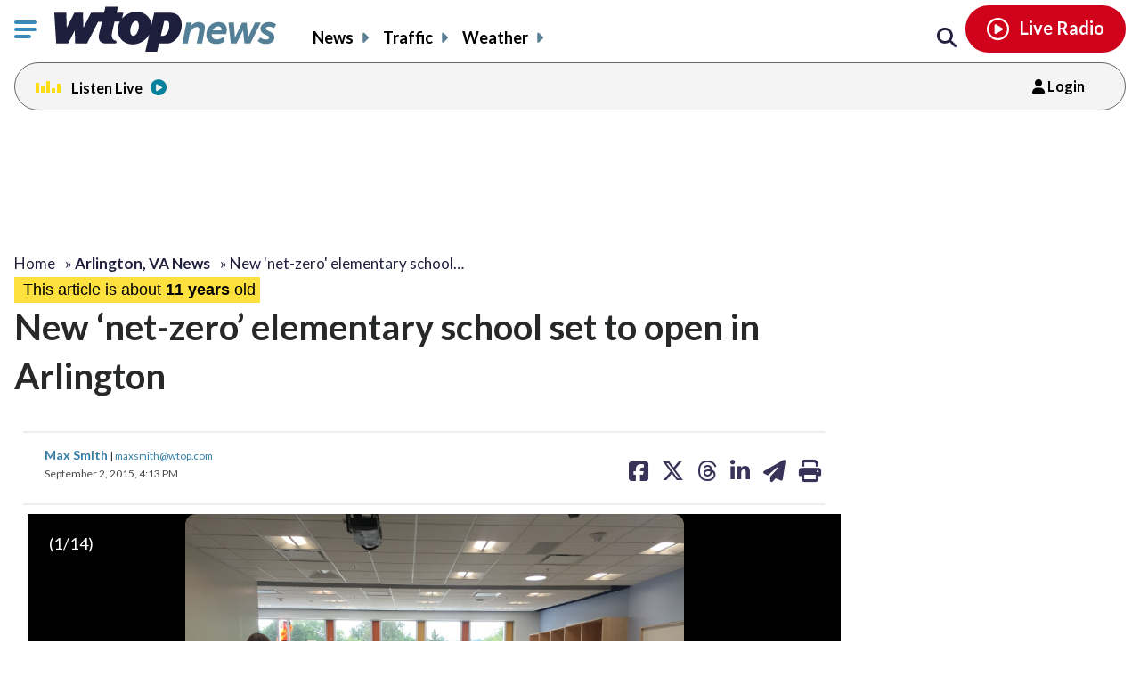

--- FILE ---
content_type: text/css
request_url: https://wtop.com/wp-content/themes/wtop-new/assets/css/print.css?ver=1
body_size: 12504
content:
@charset "UTF-8";
meta.foundation-version {
  font-family: "/5.4.6/";
}

meta.foundation-mq-small {
  font-family: "/only screen/";
  width: 0em;
}

meta.foundation-mq-medium {
  font-family: "/only screen and (min-width:26.3125em)/";
  width: 26.3125em;
}

meta.foundation-mq-large {
  font-family: "/only screen and (min-width:48em)/";
  width: 48em;
}

meta.foundation-mq-xlarge {
  font-family: "/only screen and (min-width:61.3125em)/";
  width: 61.3125em;
}

meta.foundation-mq-xxlarge {
  font-family: "/only screen and (min-width:64.0625em)/";
  width: 64.0625em;
}

meta.foundation-data-attribute-namespace {
  font-family: false;
}

html, body {
  height: 100%;
}

*,
*:before,
*:after {
  -webkit-box-sizing: border-box;
  -moz-box-sizing: border-box;
  box-sizing: border-box;
}

html,
body {
  font-size: 100%;
}

body {
  background: #ffffff;
  color: #111;
  padding: 0;
  margin: 0;
  font-family: "Open Sans", Arial, sans-serif;
  font-weight: normal;
  font-style: normal;
  line-height: auto;
  position: relative;
  cursor: auto;
}

a:hover {
  cursor: pointer;
}

img {
  max-width: 100%;
  height: auto;
}

img {
  -ms-interpolation-mode: bicubic;
}

#map_canvas img,
#map_canvas embed,
#map_canvas object,
.map_canvas img,
.map_canvas embed,
.map_canvas object {
  max-width: none !important;
}

.left {
  float: left !important;
}

.right {
  float: right !important;
}

.clearfix:before, .clearfix:after {
  content: " ";
  display: table;
}
.clearfix:after {
  clear: both;
}

.hide {
  display: none;
}

.antialiased {
  -webkit-font-smoothing: antialiased;
  -moz-osx-font-smoothing: grayscale;
}

img {
  display: inline-block;
  vertical-align: middle;
}

textarea {
  height: auto;
  min-height: 50px;
}

select {
  width: 100%;
}

.row {
  width: 100%;
  margin-left: auto;
  margin-right: auto;
  margin-top: 0;
  margin-bottom: 0;
  max-width: 75rem;
}
.row:before, .row:after {
  content: " ";
  display: table;
}
.row:after {
  clear: both;
}
.row.collapse > .column,
.row.collapse > .columns {
  padding-left: 0;
  padding-right: 0;
}
.row.collapse .row {
  margin-left: 0;
  margin-right: 0;
}
.row .row {
  width: auto;
  margin-left: -0.625rem;
  margin-right: -0.625rem;
  margin-top: 0;
  margin-bottom: 0;
  max-width: none;
}
.row .row:before, .row .row:after {
  content: " ";
  display: table;
}
.row .row:after {
  clear: both;
}
.row .row.collapse {
  width: auto;
  margin: 0;
  max-width: none;
}
.row .row.collapse:before, .row .row.collapse:after {
  content: " ";
  display: table;
}
.row .row.collapse:after {
  clear: both;
}

.column,
.columns {
  padding-left: 0.625rem;
  padding-right: 0.625rem;
  width: 100%;
  float: left;
}

[class*=column] + [class*=column]:last-child {
  float: right;
}

[class*=column] + [class*=column].end {
  float: left;
}

@media only screen {
  .small-push-0 {
    position: relative;
    left: 0%;
    right: auto;
  }
  .small-pull-0 {
    position: relative;
    right: 0%;
    left: auto;
  }
  .small-push-1 {
    position: relative;
    left: 8.3333333333%;
    right: auto;
  }
  .small-pull-1 {
    position: relative;
    right: 8.3333333333%;
    left: auto;
  }
  .small-push-2 {
    position: relative;
    left: 16.6666666667%;
    right: auto;
  }
  .small-pull-2 {
    position: relative;
    right: 16.6666666667%;
    left: auto;
  }
  .small-push-3 {
    position: relative;
    left: 25%;
    right: auto;
  }
  .small-pull-3 {
    position: relative;
    right: 25%;
    left: auto;
  }
  .small-push-4 {
    position: relative;
    left: 33.3333333333%;
    right: auto;
  }
  .small-pull-4 {
    position: relative;
    right: 33.3333333333%;
    left: auto;
  }
  .small-push-5 {
    position: relative;
    left: 41.6666666667%;
    right: auto;
  }
  .small-pull-5 {
    position: relative;
    right: 41.6666666667%;
    left: auto;
  }
  .small-push-6 {
    position: relative;
    left: 50%;
    right: auto;
  }
  .small-pull-6 {
    position: relative;
    right: 50%;
    left: auto;
  }
  .small-push-7 {
    position: relative;
    left: 58.3333333333%;
    right: auto;
  }
  .small-pull-7 {
    position: relative;
    right: 58.3333333333%;
    left: auto;
  }
  .small-push-8 {
    position: relative;
    left: 66.6666666667%;
    right: auto;
  }
  .small-pull-8 {
    position: relative;
    right: 66.6666666667%;
    left: auto;
  }
  .small-push-9 {
    position: relative;
    left: 75%;
    right: auto;
  }
  .small-pull-9 {
    position: relative;
    right: 75%;
    left: auto;
  }
  .small-push-10 {
    position: relative;
    left: 83.3333333333%;
    right: auto;
  }
  .small-pull-10 {
    position: relative;
    right: 83.3333333333%;
    left: auto;
  }
  .small-push-11 {
    position: relative;
    left: 91.6666666667%;
    right: auto;
  }
  .small-pull-11 {
    position: relative;
    right: 91.6666666667%;
    left: auto;
  }
  .column,
  .columns {
    position: relative;
    padding-left: 0.625rem;
    padding-right: 0.625rem;
    float: left;
  }
  .small-1 {
    width: 8.3333333333%;
  }
  .small-2 {
    width: 16.6666666667%;
  }
  .small-3 {
    width: 25%;
  }
  .small-4 {
    width: 33.3333333333%;
  }
  .small-5 {
    width: 41.6666666667%;
  }
  .small-6 {
    width: 50%;
  }
  .small-7 {
    width: 58.3333333333%;
  }
  .small-8 {
    width: 66.6666666667%;
  }
  .small-9 {
    width: 75%;
  }
  .small-10 {
    width: 83.3333333333%;
  }
  .small-11 {
    width: 91.6666666667%;
  }
  .small-12 {
    width: 100%;
  }
  .small-offset-0 {
    margin-left: 0% !important;
  }
  .small-offset-1 {
    margin-left: 8.3333333333% !important;
  }
  .small-offset-2 {
    margin-left: 16.6666666667% !important;
  }
  .small-offset-3 {
    margin-left: 25% !important;
  }
  .small-offset-4 {
    margin-left: 33.3333333333% !important;
  }
  .small-offset-5 {
    margin-left: 41.6666666667% !important;
  }
  .small-offset-6 {
    margin-left: 50% !important;
  }
  .small-offset-7 {
    margin-left: 58.3333333333% !important;
  }
  .small-offset-8 {
    margin-left: 66.6666666667% !important;
  }
  .small-offset-9 {
    margin-left: 75% !important;
  }
  .small-offset-10 {
    margin-left: 83.3333333333% !important;
  }
  .small-offset-11 {
    margin-left: 91.6666666667% !important;
  }
  .small-reset-order {
    margin-left: 0;
    margin-right: 0;
    left: auto;
    right: auto;
    float: left;
  }
  .column.small-centered,
  .columns.small-centered {
    margin-left: auto;
    margin-right: auto;
    float: none;
  }
  .column.small-uncentered,
  .columns.small-uncentered {
    margin-left: 0;
    margin-right: 0;
    float: left;
  }
  .column.small-centered:last-child,
  .columns.small-centered:last-child {
    float: none;
  }
  .column.small-uncentered:last-child,
  .columns.small-uncentered:last-child {
    float: left;
  }
  .column.small-uncentered.opposite,
  .columns.small-uncentered.opposite {
    float: right;
  }
}
@media only screen and (min-width:26.3125em) {
  .medium-push-0 {
    position: relative;
    left: 0%;
    right: auto;
  }
  .medium-pull-0 {
    position: relative;
    right: 0%;
    left: auto;
  }
  .medium-push-1 {
    position: relative;
    left: 8.3333333333%;
    right: auto;
  }
  .medium-pull-1 {
    position: relative;
    right: 8.3333333333%;
    left: auto;
  }
  .medium-push-2 {
    position: relative;
    left: 16.6666666667%;
    right: auto;
  }
  .medium-pull-2 {
    position: relative;
    right: 16.6666666667%;
    left: auto;
  }
  .medium-push-3 {
    position: relative;
    left: 25%;
    right: auto;
  }
  .medium-pull-3 {
    position: relative;
    right: 25%;
    left: auto;
  }
  .medium-push-4 {
    position: relative;
    left: 33.3333333333%;
    right: auto;
  }
  .medium-pull-4 {
    position: relative;
    right: 33.3333333333%;
    left: auto;
  }
  .medium-push-5 {
    position: relative;
    left: 41.6666666667%;
    right: auto;
  }
  .medium-pull-5 {
    position: relative;
    right: 41.6666666667%;
    left: auto;
  }
  .medium-push-6 {
    position: relative;
    left: 50%;
    right: auto;
  }
  .medium-pull-6 {
    position: relative;
    right: 50%;
    left: auto;
  }
  .medium-push-7 {
    position: relative;
    left: 58.3333333333%;
    right: auto;
  }
  .medium-pull-7 {
    position: relative;
    right: 58.3333333333%;
    left: auto;
  }
  .medium-push-8 {
    position: relative;
    left: 66.6666666667%;
    right: auto;
  }
  .medium-pull-8 {
    position: relative;
    right: 66.6666666667%;
    left: auto;
  }
  .medium-push-9 {
    position: relative;
    left: 75%;
    right: auto;
  }
  .medium-pull-9 {
    position: relative;
    right: 75%;
    left: auto;
  }
  .medium-push-10 {
    position: relative;
    left: 83.3333333333%;
    right: auto;
  }
  .medium-pull-10 {
    position: relative;
    right: 83.3333333333%;
    left: auto;
  }
  .medium-push-11 {
    position: relative;
    left: 91.6666666667%;
    right: auto;
  }
  .medium-pull-11 {
    position: relative;
    right: 91.6666666667%;
    left: auto;
  }
  .column,
  .columns {
    position: relative;
    padding-left: 0.625rem;
    padding-right: 0.625rem;
    float: left;
  }
  .medium-1 {
    width: 8.3333333333%;
  }
  .medium-2 {
    width: 16.6666666667%;
  }
  .medium-3 {
    width: 25%;
  }
  .medium-4 {
    width: 33.3333333333%;
  }
  .medium-5 {
    width: 41.6666666667%;
  }
  .medium-6 {
    width: 50%;
  }
  .medium-7 {
    width: 58.3333333333%;
  }
  .medium-8 {
    width: 66.6666666667%;
  }
  .medium-9 {
    width: 75%;
  }
  .medium-10 {
    width: 83.3333333333%;
  }
  .medium-11 {
    width: 91.6666666667%;
  }
  .medium-12 {
    width: 100%;
  }
  .medium-offset-0 {
    margin-left: 0% !important;
  }
  .medium-offset-1 {
    margin-left: 8.3333333333% !important;
  }
  .medium-offset-2 {
    margin-left: 16.6666666667% !important;
  }
  .medium-offset-3 {
    margin-left: 25% !important;
  }
  .medium-offset-4 {
    margin-left: 33.3333333333% !important;
  }
  .medium-offset-5 {
    margin-left: 41.6666666667% !important;
  }
  .medium-offset-6 {
    margin-left: 50% !important;
  }
  .medium-offset-7 {
    margin-left: 58.3333333333% !important;
  }
  .medium-offset-8 {
    margin-left: 66.6666666667% !important;
  }
  .medium-offset-9 {
    margin-left: 75% !important;
  }
  .medium-offset-10 {
    margin-left: 83.3333333333% !important;
  }
  .medium-offset-11 {
    margin-left: 91.6666666667% !important;
  }
  .medium-reset-order {
    margin-left: 0;
    margin-right: 0;
    left: auto;
    right: auto;
    float: left;
  }
  .column.medium-centered,
  .columns.medium-centered {
    margin-left: auto;
    margin-right: auto;
    float: none;
  }
  .column.medium-uncentered,
  .columns.medium-uncentered {
    margin-left: 0;
    margin-right: 0;
    float: left;
  }
  .column.medium-centered:last-child,
  .columns.medium-centered:last-child {
    float: none;
  }
  .column.medium-uncentered:last-child,
  .columns.medium-uncentered:last-child {
    float: left;
  }
  .column.medium-uncentered.opposite,
  .columns.medium-uncentered.opposite {
    float: right;
  }
  .push-0 {
    position: relative;
    left: 0%;
    right: auto;
  }
  .pull-0 {
    position: relative;
    right: 0%;
    left: auto;
  }
  .push-1 {
    position: relative;
    left: 8.3333333333%;
    right: auto;
  }
  .pull-1 {
    position: relative;
    right: 8.3333333333%;
    left: auto;
  }
  .push-2 {
    position: relative;
    left: 16.6666666667%;
    right: auto;
  }
  .pull-2 {
    position: relative;
    right: 16.6666666667%;
    left: auto;
  }
  .push-3 {
    position: relative;
    left: 25%;
    right: auto;
  }
  .pull-3 {
    position: relative;
    right: 25%;
    left: auto;
  }
  .push-4 {
    position: relative;
    left: 33.3333333333%;
    right: auto;
  }
  .pull-4 {
    position: relative;
    right: 33.3333333333%;
    left: auto;
  }
  .push-5 {
    position: relative;
    left: 41.6666666667%;
    right: auto;
  }
  .pull-5 {
    position: relative;
    right: 41.6666666667%;
    left: auto;
  }
  .push-6 {
    position: relative;
    left: 50%;
    right: auto;
  }
  .pull-6 {
    position: relative;
    right: 50%;
    left: auto;
  }
  .push-7 {
    position: relative;
    left: 58.3333333333%;
    right: auto;
  }
  .pull-7 {
    position: relative;
    right: 58.3333333333%;
    left: auto;
  }
  .push-8 {
    position: relative;
    left: 66.6666666667%;
    right: auto;
  }
  .pull-8 {
    position: relative;
    right: 66.6666666667%;
    left: auto;
  }
  .push-9 {
    position: relative;
    left: 75%;
    right: auto;
  }
  .pull-9 {
    position: relative;
    right: 75%;
    left: auto;
  }
  .push-10 {
    position: relative;
    left: 83.3333333333%;
    right: auto;
  }
  .pull-10 {
    position: relative;
    right: 83.3333333333%;
    left: auto;
  }
  .push-11 {
    position: relative;
    left: 91.6666666667%;
    right: auto;
  }
  .pull-11 {
    position: relative;
    right: 91.6666666667%;
    left: auto;
  }
}
@media only screen and (min-width:48em) {
  .large-push-0 {
    position: relative;
    left: 0%;
    right: auto;
  }
  .large-pull-0 {
    position: relative;
    right: 0%;
    left: auto;
  }
  .large-push-1 {
    position: relative;
    left: 8.3333333333%;
    right: auto;
  }
  .large-pull-1 {
    position: relative;
    right: 8.3333333333%;
    left: auto;
  }
  .large-push-2 {
    position: relative;
    left: 16.6666666667%;
    right: auto;
  }
  .large-pull-2 {
    position: relative;
    right: 16.6666666667%;
    left: auto;
  }
  .large-push-3 {
    position: relative;
    left: 25%;
    right: auto;
  }
  .large-pull-3 {
    position: relative;
    right: 25%;
    left: auto;
  }
  .large-push-4 {
    position: relative;
    left: 33.3333333333%;
    right: auto;
  }
  .large-pull-4 {
    position: relative;
    right: 33.3333333333%;
    left: auto;
  }
  .large-push-5 {
    position: relative;
    left: 41.6666666667%;
    right: auto;
  }
  .large-pull-5 {
    position: relative;
    right: 41.6666666667%;
    left: auto;
  }
  .large-push-6 {
    position: relative;
    left: 50%;
    right: auto;
  }
  .large-pull-6 {
    position: relative;
    right: 50%;
    left: auto;
  }
  .large-push-7 {
    position: relative;
    left: 58.3333333333%;
    right: auto;
  }
  .large-pull-7 {
    position: relative;
    right: 58.3333333333%;
    left: auto;
  }
  .large-push-8 {
    position: relative;
    left: 66.6666666667%;
    right: auto;
  }
  .large-pull-8 {
    position: relative;
    right: 66.6666666667%;
    left: auto;
  }
  .large-push-9 {
    position: relative;
    left: 75%;
    right: auto;
  }
  .large-pull-9 {
    position: relative;
    right: 75%;
    left: auto;
  }
  .large-push-10 {
    position: relative;
    left: 83.3333333333%;
    right: auto;
  }
  .large-pull-10 {
    position: relative;
    right: 83.3333333333%;
    left: auto;
  }
  .large-push-11 {
    position: relative;
    left: 91.6666666667%;
    right: auto;
  }
  .large-pull-11 {
    position: relative;
    right: 91.6666666667%;
    left: auto;
  }
  .column,
  .columns {
    position: relative;
    padding-left: 0.625rem;
    padding-right: 0.625rem;
    float: left;
  }
  .large-1 {
    width: 8.3333333333%;
  }
  .large-2 {
    width: 16.6666666667%;
  }
  .large-3 {
    width: 25%;
  }
  .large-4 {
    width: 33.3333333333%;
  }
  .large-5 {
    width: 41.6666666667%;
  }
  .large-6 {
    width: 50%;
  }
  .large-7 {
    width: 58.3333333333%;
  }
  .large-8 {
    width: 66.6666666667%;
  }
  .large-9 {
    width: 75%;
  }
  .large-10 {
    width: 83.3333333333%;
  }
  .large-11 {
    width: 91.6666666667%;
  }
  .large-12 {
    width: 100%;
  }
  .large-offset-0 {
    margin-left: 0% !important;
  }
  .large-offset-1 {
    margin-left: 8.3333333333% !important;
  }
  .large-offset-2 {
    margin-left: 16.6666666667% !important;
  }
  .large-offset-3 {
    margin-left: 25% !important;
  }
  .large-offset-4 {
    margin-left: 33.3333333333% !important;
  }
  .large-offset-5 {
    margin-left: 41.6666666667% !important;
  }
  .large-offset-6 {
    margin-left: 50% !important;
  }
  .large-offset-7 {
    margin-left: 58.3333333333% !important;
  }
  .large-offset-8 {
    margin-left: 66.6666666667% !important;
  }
  .large-offset-9 {
    margin-left: 75% !important;
  }
  .large-offset-10 {
    margin-left: 83.3333333333% !important;
  }
  .large-offset-11 {
    margin-left: 91.6666666667% !important;
  }
  .large-reset-order {
    margin-left: 0;
    margin-right: 0;
    left: auto;
    right: auto;
    float: left;
  }
  .column.large-centered,
  .columns.large-centered {
    margin-left: auto;
    margin-right: auto;
    float: none;
  }
  .column.large-uncentered,
  .columns.large-uncentered {
    margin-left: 0;
    margin-right: 0;
    float: left;
  }
  .column.large-centered:last-child,
  .columns.large-centered:last-child {
    float: none;
  }
  .column.large-uncentered:last-child,
  .columns.large-uncentered:last-child {
    float: left;
  }
  .column.large-uncentered.opposite,
  .columns.large-uncentered.opposite {
    float: right;
  }
  .push-0 {
    position: relative;
    left: 0%;
    right: auto;
  }
  .pull-0 {
    position: relative;
    right: 0%;
    left: auto;
  }
  .push-1 {
    position: relative;
    left: 8.3333333333%;
    right: auto;
  }
  .pull-1 {
    position: relative;
    right: 8.3333333333%;
    left: auto;
  }
  .push-2 {
    position: relative;
    left: 16.6666666667%;
    right: auto;
  }
  .pull-2 {
    position: relative;
    right: 16.6666666667%;
    left: auto;
  }
  .push-3 {
    position: relative;
    left: 25%;
    right: auto;
  }
  .pull-3 {
    position: relative;
    right: 25%;
    left: auto;
  }
  .push-4 {
    position: relative;
    left: 33.3333333333%;
    right: auto;
  }
  .pull-4 {
    position: relative;
    right: 33.3333333333%;
    left: auto;
  }
  .push-5 {
    position: relative;
    left: 41.6666666667%;
    right: auto;
  }
  .pull-5 {
    position: relative;
    right: 41.6666666667%;
    left: auto;
  }
  .push-6 {
    position: relative;
    left: 50%;
    right: auto;
  }
  .pull-6 {
    position: relative;
    right: 50%;
    left: auto;
  }
  .push-7 {
    position: relative;
    left: 58.3333333333%;
    right: auto;
  }
  .pull-7 {
    position: relative;
    right: 58.3333333333%;
    left: auto;
  }
  .push-8 {
    position: relative;
    left: 66.6666666667%;
    right: auto;
  }
  .pull-8 {
    position: relative;
    right: 66.6666666667%;
    left: auto;
  }
  .push-9 {
    position: relative;
    left: 75%;
    right: auto;
  }
  .pull-9 {
    position: relative;
    right: 75%;
    left: auto;
  }
  .push-10 {
    position: relative;
    left: 83.3333333333%;
    right: auto;
  }
  .pull-10 {
    position: relative;
    right: 83.3333333333%;
    left: auto;
  }
  .push-11 {
    position: relative;
    left: 91.6666666667%;
    right: auto;
  }
  .pull-11 {
    position: relative;
    right: 91.6666666667%;
    left: auto;
  }
}
@media only screen and (min-width:61.3125em) {
  .xlarge-push-0 {
    position: relative;
    left: 0%;
    right: auto;
  }
  .xlarge-pull-0 {
    position: relative;
    right: 0%;
    left: auto;
  }
  .xlarge-push-1 {
    position: relative;
    left: 8.3333333333%;
    right: auto;
  }
  .xlarge-pull-1 {
    position: relative;
    right: 8.3333333333%;
    left: auto;
  }
  .xlarge-push-2 {
    position: relative;
    left: 16.6666666667%;
    right: auto;
  }
  .xlarge-pull-2 {
    position: relative;
    right: 16.6666666667%;
    left: auto;
  }
  .xlarge-push-3 {
    position: relative;
    left: 25%;
    right: auto;
  }
  .xlarge-pull-3 {
    position: relative;
    right: 25%;
    left: auto;
  }
  .xlarge-push-4 {
    position: relative;
    left: 33.3333333333%;
    right: auto;
  }
  .xlarge-pull-4 {
    position: relative;
    right: 33.3333333333%;
    left: auto;
  }
  .xlarge-push-5 {
    position: relative;
    left: 41.6666666667%;
    right: auto;
  }
  .xlarge-pull-5 {
    position: relative;
    right: 41.6666666667%;
    left: auto;
  }
  .xlarge-push-6 {
    position: relative;
    left: 50%;
    right: auto;
  }
  .xlarge-pull-6 {
    position: relative;
    right: 50%;
    left: auto;
  }
  .xlarge-push-7 {
    position: relative;
    left: 58.3333333333%;
    right: auto;
  }
  .xlarge-pull-7 {
    position: relative;
    right: 58.3333333333%;
    left: auto;
  }
  .xlarge-push-8 {
    position: relative;
    left: 66.6666666667%;
    right: auto;
  }
  .xlarge-pull-8 {
    position: relative;
    right: 66.6666666667%;
    left: auto;
  }
  .xlarge-push-9 {
    position: relative;
    left: 75%;
    right: auto;
  }
  .xlarge-pull-9 {
    position: relative;
    right: 75%;
    left: auto;
  }
  .xlarge-push-10 {
    position: relative;
    left: 83.3333333333%;
    right: auto;
  }
  .xlarge-pull-10 {
    position: relative;
    right: 83.3333333333%;
    left: auto;
  }
  .xlarge-push-11 {
    position: relative;
    left: 91.6666666667%;
    right: auto;
  }
  .xlarge-pull-11 {
    position: relative;
    right: 91.6666666667%;
    left: auto;
  }
  .column,
  .columns {
    position: relative;
    padding-left: 0.625rem;
    padding-right: 0.625rem;
    float: left;
  }
  .xlarge-1 {
    width: 8.3333333333%;
  }
  .xlarge-2 {
    width: 16.6666666667%;
  }
  .xlarge-3 {
    width: 25%;
  }
  .xlarge-4 {
    width: 33.3333333333%;
  }
  .xlarge-5 {
    width: 41.6666666667%;
  }
  .xlarge-6 {
    width: 50%;
  }
  .xlarge-7 {
    width: 58.3333333333%;
  }
  .xlarge-8 {
    width: 66.6666666667%;
  }
  .xlarge-9 {
    width: 75%;
  }
  .xlarge-10 {
    width: 83.3333333333%;
  }
  .xlarge-11 {
    width: 91.6666666667%;
  }
  .xlarge-12 {
    width: 100%;
  }
  .xlarge-offset-0 {
    margin-left: 0% !important;
  }
  .xlarge-offset-1 {
    margin-left: 8.3333333333% !important;
  }
  .xlarge-offset-2 {
    margin-left: 16.6666666667% !important;
  }
  .xlarge-offset-3 {
    margin-left: 25% !important;
  }
  .xlarge-offset-4 {
    margin-left: 33.3333333333% !important;
  }
  .xlarge-offset-5 {
    margin-left: 41.6666666667% !important;
  }
  .xlarge-offset-6 {
    margin-left: 50% !important;
  }
  .xlarge-offset-7 {
    margin-left: 58.3333333333% !important;
  }
  .xlarge-offset-8 {
    margin-left: 66.6666666667% !important;
  }
  .xlarge-offset-9 {
    margin-left: 75% !important;
  }
  .xlarge-offset-10 {
    margin-left: 83.3333333333% !important;
  }
  .xlarge-offset-11 {
    margin-left: 91.6666666667% !important;
  }
  .xlarge-reset-order {
    margin-left: 0;
    margin-right: 0;
    left: auto;
    right: auto;
    float: left;
  }
  .column.xlarge-centered,
  .columns.xlarge-centered {
    margin-left: auto;
    margin-right: auto;
    float: none;
  }
  .column.xlarge-uncentered,
  .columns.xlarge-uncentered {
    margin-left: 0;
    margin-right: 0;
    float: left;
  }
  .column.xlarge-centered:last-child,
  .columns.xlarge-centered:last-child {
    float: none;
  }
  .column.xlarge-uncentered:last-child,
  .columns.xlarge-uncentered:last-child {
    float: left;
  }
  .column.xlarge-uncentered.opposite,
  .columns.xlarge-uncentered.opposite {
    float: right;
  }
}
@media only screen and (min-width:64.0625em) {
  .xxlarge-push-0 {
    position: relative;
    left: 0%;
    right: auto;
  }
  .xxlarge-pull-0 {
    position: relative;
    right: 0%;
    left: auto;
  }
  .xxlarge-push-1 {
    position: relative;
    left: 8.3333333333%;
    right: auto;
  }
  .xxlarge-pull-1 {
    position: relative;
    right: 8.3333333333%;
    left: auto;
  }
  .xxlarge-push-2 {
    position: relative;
    left: 16.6666666667%;
    right: auto;
  }
  .xxlarge-pull-2 {
    position: relative;
    right: 16.6666666667%;
    left: auto;
  }
  .xxlarge-push-3 {
    position: relative;
    left: 25%;
    right: auto;
  }
  .xxlarge-pull-3 {
    position: relative;
    right: 25%;
    left: auto;
  }
  .xxlarge-push-4 {
    position: relative;
    left: 33.3333333333%;
    right: auto;
  }
  .xxlarge-pull-4 {
    position: relative;
    right: 33.3333333333%;
    left: auto;
  }
  .xxlarge-push-5 {
    position: relative;
    left: 41.6666666667%;
    right: auto;
  }
  .xxlarge-pull-5 {
    position: relative;
    right: 41.6666666667%;
    left: auto;
  }
  .xxlarge-push-6 {
    position: relative;
    left: 50%;
    right: auto;
  }
  .xxlarge-pull-6 {
    position: relative;
    right: 50%;
    left: auto;
  }
  .xxlarge-push-7 {
    position: relative;
    left: 58.3333333333%;
    right: auto;
  }
  .xxlarge-pull-7 {
    position: relative;
    right: 58.3333333333%;
    left: auto;
  }
  .xxlarge-push-8 {
    position: relative;
    left: 66.6666666667%;
    right: auto;
  }
  .xxlarge-pull-8 {
    position: relative;
    right: 66.6666666667%;
    left: auto;
  }
  .xxlarge-push-9 {
    position: relative;
    left: 75%;
    right: auto;
  }
  .xxlarge-pull-9 {
    position: relative;
    right: 75%;
    left: auto;
  }
  .xxlarge-push-10 {
    position: relative;
    left: 83.3333333333%;
    right: auto;
  }
  .xxlarge-pull-10 {
    position: relative;
    right: 83.3333333333%;
    left: auto;
  }
  .xxlarge-push-11 {
    position: relative;
    left: 91.6666666667%;
    right: auto;
  }
  .xxlarge-pull-11 {
    position: relative;
    right: 91.6666666667%;
    left: auto;
  }
  .column,
  .columns {
    position: relative;
    padding-left: 0.625rem;
    padding-right: 0.625rem;
    float: left;
  }
  .xxlarge-1 {
    width: 8.3333333333%;
  }
  .xxlarge-2 {
    width: 16.6666666667%;
  }
  .xxlarge-3 {
    width: 25%;
  }
  .xxlarge-4 {
    width: 33.3333333333%;
  }
  .xxlarge-5 {
    width: 41.6666666667%;
  }
  .xxlarge-6 {
    width: 50%;
  }
  .xxlarge-7 {
    width: 58.3333333333%;
  }
  .xxlarge-8 {
    width: 66.6666666667%;
  }
  .xxlarge-9 {
    width: 75%;
  }
  .xxlarge-10 {
    width: 83.3333333333%;
  }
  .xxlarge-11 {
    width: 91.6666666667%;
  }
  .xxlarge-12 {
    width: 100%;
  }
  .xxlarge-offset-0 {
    margin-left: 0% !important;
  }
  .xxlarge-offset-1 {
    margin-left: 8.3333333333% !important;
  }
  .xxlarge-offset-2 {
    margin-left: 16.6666666667% !important;
  }
  .xxlarge-offset-3 {
    margin-left: 25% !important;
  }
  .xxlarge-offset-4 {
    margin-left: 33.3333333333% !important;
  }
  .xxlarge-offset-5 {
    margin-left: 41.6666666667% !important;
  }
  .xxlarge-offset-6 {
    margin-left: 50% !important;
  }
  .xxlarge-offset-7 {
    margin-left: 58.3333333333% !important;
  }
  .xxlarge-offset-8 {
    margin-left: 66.6666666667% !important;
  }
  .xxlarge-offset-9 {
    margin-left: 75% !important;
  }
  .xxlarge-offset-10 {
    margin-left: 83.3333333333% !important;
  }
  .xxlarge-offset-11 {
    margin-left: 91.6666666667% !important;
  }
  .xxlarge-reset-order {
    margin-left: 0;
    margin-right: 0;
    left: auto;
    right: auto;
    float: left;
  }
  .column.xxlarge-centered,
  .columns.xxlarge-centered {
    margin-left: auto;
    margin-right: auto;
    float: none;
  }
  .column.xxlarge-uncentered,
  .columns.xxlarge-uncentered {
    margin-left: 0;
    margin-right: 0;
    float: left;
  }
  .column.xxlarge-centered:last-child,
  .columns.xxlarge-centered:last-child {
    float: none;
  }
  .column.xxlarge-uncentered:last-child,
  .columns.xxlarge-uncentered:last-child {
    float: left;
  }
  .column.xxlarge-uncentered.opposite,
  .columns.xxlarge-uncentered.opposite {
    float: right;
  }
}
meta.foundation-version {
  font-family: "/5.4.6/";
}

meta.foundation-mq-small {
  font-family: "/only screen/";
  width: 0em;
}

meta.foundation-mq-medium {
  font-family: "/only screen and (min-width:26.3125em)/";
  width: 26.3125em;
}

meta.foundation-mq-large {
  font-family: "/only screen and (min-width:48em)/";
  width: 48em;
}

meta.foundation-mq-xlarge {
  font-family: "/only screen and (min-width:61.3125em)/";
  width: 61.3125em;
}

meta.foundation-mq-xxlarge {
  font-family: "/only screen and (min-width:64.0625em)/";
  width: 64.0625em;
}

meta.foundation-data-attribute-namespace {
  font-family: false;
}

html, body {
  height: 100%;
}

*,
*:before,
*:after {
  -webkit-box-sizing: border-box;
  -moz-box-sizing: border-box;
  box-sizing: border-box;
}

html,
body {
  font-size: 100%;
}

body {
  background: #ffffff;
  color: #111;
  padding: 0;
  margin: 0;
  font-family: "Open Sans", Arial, sans-serif;
  font-weight: normal;
  font-style: normal;
  line-height: auto;
  position: relative;
  cursor: auto;
}

a:hover {
  cursor: pointer;
}

img {
  max-width: 100%;
  height: auto;
}

img {
  -ms-interpolation-mode: bicubic;
}

#map_canvas img,
#map_canvas embed,
#map_canvas object,
.map_canvas img,
.map_canvas embed,
.map_canvas object {
  max-width: none !important;
}

.left {
  float: left !important;
}

.right {
  float: right !important;
}

.clearfix:before, .clearfix:after {
  content: " ";
  display: table;
}
.clearfix:after {
  clear: both;
}

.hide {
  display: none;
}

.antialiased {
  -webkit-font-smoothing: antialiased;
  -moz-osx-font-smoothing: grayscale;
}

img {
  display: inline-block;
  vertical-align: middle;
}

textarea {
  height: auto;
  min-height: 50px;
}

select {
  width: 100%;
}

.alert-box {
  border-style: solid;
  border-width: 1px;
  display: block;
  font-weight: normal;
  margin-bottom: 1.25rem;
  position: relative;
  padding: 0.875rem 1.5rem 0.875rem 0.875rem;
  font-size: 0.8125rem;
  transition: opacity 300ms ease-out;
  background-color: #008CBA;
  border-color: rgb(0, 120.4, 159.96);
  color: #FFFFFF;
}
.alert-box .close {
  font-size: 1.375rem;
  padding: 9px 6px 4px;
  line-height: 0;
  position: absolute;
  top: 50%;
  margin-top: -0.6875rem;
  right: 0.25rem;
  color: #333333;
  opacity: 0.3;
}
.alert-box .close:hover, .alert-box .close:focus {
  opacity: 0.5;
}
.alert-box.radius {
  border-radius: 3px;
}
.alert-box.round {
  border-radius: 1000px;
}
.alert-box.success {
  background-color: #43AC6A;
  border-color: rgb(57.62, 147.92, 91.16);
  color: #FFFFFF;
}
.alert-box.alert {
  background-color: #f04124;
  border-color: rgb(222.1446153846, 44.6317948718, 15.2153846154);
  color: #FFFFFF;
}
.alert-box.secondary {
  background-color: #e7e7e7;
  border-color: rgb(198.66, 198.66, 198.66);
  color: rgb(78.54, 78.54, 78.54);
}
.alert-box.warning {
  background-color: #f08a24;
  border-color: rgb(222.1446153846, 118.68, 15.2153846154);
  color: #FFFFFF;
}
.alert-box.info {
  background-color: #a0d3e8;
  border-color: rgb(115.8169491525, 190.5362711864, 221.3030508475);
  color: rgb(78.54, 78.54, 78.54);
}
.alert-box.alert-close {
  opacity: 0;
}

meta.foundation-version {
  font-family: "/5.4.6/";
}

meta.foundation-mq-small {
  font-family: "/only screen/";
  width: 0em;
}

meta.foundation-mq-medium {
  font-family: "/only screen and (min-width:26.3125em)/";
  width: 26.3125em;
}

meta.foundation-mq-large {
  font-family: "/only screen and (min-width:48em)/";
  width: 48em;
}

meta.foundation-mq-xlarge {
  font-family: "/only screen and (min-width:61.3125em)/";
  width: 61.3125em;
}

meta.foundation-mq-xxlarge {
  font-family: "/only screen and (min-width:64.0625em)/";
  width: 64.0625em;
}

meta.foundation-data-attribute-namespace {
  font-family: false;
}

html, body {
  height: 100%;
}

*,
*:before,
*:after {
  -webkit-box-sizing: border-box;
  -moz-box-sizing: border-box;
  box-sizing: border-box;
}

html,
body {
  font-size: 100%;
}

body {
  background: #ffffff;
  color: #111;
  padding: 0;
  margin: 0;
  font-family: "Open Sans", Arial, sans-serif;
  font-weight: normal;
  font-style: normal;
  line-height: auto;
  position: relative;
  cursor: auto;
}

a:hover {
  cursor: pointer;
}

img {
  max-width: 100%;
  height: auto;
}

img {
  -ms-interpolation-mode: bicubic;
}

#map_canvas img,
#map_canvas embed,
#map_canvas object,
.map_canvas img,
.map_canvas embed,
.map_canvas object {
  max-width: none !important;
}

.left {
  float: left !important;
}

.right {
  float: right !important;
}

.clearfix:before, .clearfix:after {
  content: " ";
  display: table;
}
.clearfix:after {
  clear: both;
}

.hide {
  display: none;
}

.antialiased {
  -webkit-font-smoothing: antialiased;
  -moz-osx-font-smoothing: grayscale;
}

img {
  display: inline-block;
  vertical-align: middle;
}

textarea {
  height: auto;
  min-height: 50px;
}

select {
  width: 100%;
}

button, .button {
  border-style: solid;
  border-width: 0px;
  cursor: pointer;
  font-family: "Open Sans", Arial, sans-serif;
  font-weight: normal;
  line-height: normal;
  margin: 0 0 0;
  position: relative;
  text-decoration: none;
  text-align: center;
  -webkit-appearance: none;
  -webkit-border-radius: 0;
  display: inline-block;
  padding-top: 1rem;
  padding-right: 2rem;
  padding-bottom: 1.0625rem;
  padding-left: 2rem;
  font-size: 1rem;
  background-color: #008CBA;
  border-color: rgb(0, 112, 148.8);
  color: #FFFFFF;
  transition: background-color 300ms ease-out;
}
button:hover, button:focus, .button:hover, .button:focus {
  background-color: rgb(0, 112, 148.8);
}
button:hover, button:focus, .button:hover, .button:focus {
  color: #FFFFFF;
}
button.secondary, .button.secondary {
  background-color: #e7e7e7;
  border-color: rgb(184.8, 184.8, 184.8);
  color: #333333;
}
button.secondary:hover, button.secondary:focus, .button.secondary:hover, .button.secondary:focus {
  background-color: rgb(184.8, 184.8, 184.8);
}
button.secondary:hover, button.secondary:focus, .button.secondary:hover, .button.secondary:focus {
  color: #333333;
}
button.success, .button.success {
  background-color: #43AC6A;
  border-color: rgb(53.6, 137.6, 84.8);
  color: #FFFFFF;
}
button.success:hover, button.success:focus, .button.success:hover, .button.success:focus {
  background-color: rgb(53.6, 137.6, 84.8);
}
button.success:hover, button.success:focus, .button.success:hover, .button.success:focus {
  color: #FFFFFF;
}
button.alert, .button.alert {
  background-color: #f04124;
  border-color: rgb(206.6461538462, 41.5179487179, 14.1538461538);
  color: #FFFFFF;
}
button.alert:hover, button.alert:focus, .button.alert:hover, .button.alert:focus {
  background-color: rgb(206.6461538462, 41.5179487179, 14.1538461538);
}
button.alert:hover, button.alert:focus, .button.alert:hover, .button.alert:focus {
  color: #FFFFFF;
}
button.warning, .button.warning {
  background-color: #f08a24;
  border-color: rgb(206.6461538462, 110.4, 14.1538461538);
  color: #FFFFFF;
}
button.warning:hover, button.warning:focus, .button.warning:hover, .button.warning:focus {
  background-color: rgb(206.6461538462, 110.4, 14.1538461538);
}
button.warning:hover, button.warning:focus, .button.warning:hover, .button.warning:focus {
  color: #FFFFFF;
}
button.info, .button.info {
  background-color: #a0d3e8;
  border-color: rgb(96.8813559322, 181.7661016949, 216.7186440678);
  color: #333333;
}
button.info:hover, button.info:focus, .button.info:hover, .button.info:focus {
  background-color: rgb(96.8813559322, 181.7661016949, 216.7186440678);
}
button.info:hover, button.info:focus, .button.info:hover, .button.info:focus {
  color: #FFFFFF;
}
button.large, .button.large {
  padding-top: 1.125rem;
  padding-right: 2.25rem;
  padding-bottom: 1.1875rem;
  padding-left: 2.25rem;
  font-size: 1.25rem;
}
button.small, .button.small {
  padding-top: 0.875rem;
  padding-right: 1.75rem;
  padding-bottom: 0.9375rem;
  padding-left: 1.75rem;
  font-size: 0.8125rem;
}
button.tiny, .button.tiny {
  padding-top: 0.625rem;
  padding-right: 1.25rem;
  padding-bottom: 0.6875rem;
  padding-left: 1.25rem;
  font-size: 0.6875rem;
}
button.expand, .button.expand {
  padding-right: 0;
  padding-left: 0;
  width: 100%;
}
button.left-align, .button.left-align {
  text-align: left;
  text-indent: 0.75rem;
}
button.right-align, .button.right-align {
  text-align: right;
  padding-right: 0.75rem;
}
button.radius, .button.radius {
  border-radius: 3px;
}
button.round, .button.round {
  border-radius: 1000px;
}
button.disabled, button[disabled], .button.disabled, .button[disabled] {
  background-color: #008CBA;
  border-color: rgb(0, 112, 148.8);
  color: #FFFFFF;
  cursor: default;
  opacity: 0.7;
  box-shadow: none;
}
button.disabled:hover, button.disabled:focus, button[disabled]:hover, button[disabled]:focus, .button.disabled:hover, .button.disabled:focus, .button[disabled]:hover, .button[disabled]:focus {
  background-color: rgb(0, 112, 148.8);
}
button.disabled:hover, button.disabled:focus, button[disabled]:hover, button[disabled]:focus, .button.disabled:hover, .button.disabled:focus, .button[disabled]:hover, .button[disabled]:focus {
  color: #FFFFFF;
}
button.disabled:hover, button.disabled:focus, button[disabled]:hover, button[disabled]:focus, .button.disabled:hover, .button.disabled:focus, .button[disabled]:hover, .button[disabled]:focus {
  background-color: #008CBA;
}
button.disabled.secondary, button[disabled].secondary, .button.disabled.secondary, .button[disabled].secondary {
  background-color: #e7e7e7;
  border-color: rgb(184.8, 184.8, 184.8);
  color: #333333;
  cursor: default;
  opacity: 0.7;
  box-shadow: none;
}
button.disabled.secondary:hover, button.disabled.secondary:focus, button[disabled].secondary:hover, button[disabled].secondary:focus, .button.disabled.secondary:hover, .button.disabled.secondary:focus, .button[disabled].secondary:hover, .button[disabled].secondary:focus {
  background-color: rgb(184.8, 184.8, 184.8);
}
button.disabled.secondary:hover, button.disabled.secondary:focus, button[disabled].secondary:hover, button[disabled].secondary:focus, .button.disabled.secondary:hover, .button.disabled.secondary:focus, .button[disabled].secondary:hover, .button[disabled].secondary:focus {
  color: #333333;
}
button.disabled.secondary:hover, button.disabled.secondary:focus, button[disabled].secondary:hover, button[disabled].secondary:focus, .button.disabled.secondary:hover, .button.disabled.secondary:focus, .button[disabled].secondary:hover, .button[disabled].secondary:focus {
  background-color: #e7e7e7;
}
button.disabled.success, button[disabled].success, .button.disabled.success, .button[disabled].success {
  background-color: #43AC6A;
  border-color: rgb(53.6, 137.6, 84.8);
  color: #FFFFFF;
  cursor: default;
  opacity: 0.7;
  box-shadow: none;
}
button.disabled.success:hover, button.disabled.success:focus, button[disabled].success:hover, button[disabled].success:focus, .button.disabled.success:hover, .button.disabled.success:focus, .button[disabled].success:hover, .button[disabled].success:focus {
  background-color: rgb(53.6, 137.6, 84.8);
}
button.disabled.success:hover, button.disabled.success:focus, button[disabled].success:hover, button[disabled].success:focus, .button.disabled.success:hover, .button.disabled.success:focus, .button[disabled].success:hover, .button[disabled].success:focus {
  color: #FFFFFF;
}
button.disabled.success:hover, button.disabled.success:focus, button[disabled].success:hover, button[disabled].success:focus, .button.disabled.success:hover, .button.disabled.success:focus, .button[disabled].success:hover, .button[disabled].success:focus {
  background-color: #43AC6A;
}
button.disabled.alert, button[disabled].alert, .button.disabled.alert, .button[disabled].alert {
  background-color: #f04124;
  border-color: rgb(206.6461538462, 41.5179487179, 14.1538461538);
  color: #FFFFFF;
  cursor: default;
  opacity: 0.7;
  box-shadow: none;
}
button.disabled.alert:hover, button.disabled.alert:focus, button[disabled].alert:hover, button[disabled].alert:focus, .button.disabled.alert:hover, .button.disabled.alert:focus, .button[disabled].alert:hover, .button[disabled].alert:focus {
  background-color: rgb(206.6461538462, 41.5179487179, 14.1538461538);
}
button.disabled.alert:hover, button.disabled.alert:focus, button[disabled].alert:hover, button[disabled].alert:focus, .button.disabled.alert:hover, .button.disabled.alert:focus, .button[disabled].alert:hover, .button[disabled].alert:focus {
  color: #FFFFFF;
}
button.disabled.alert:hover, button.disabled.alert:focus, button[disabled].alert:hover, button[disabled].alert:focus, .button.disabled.alert:hover, .button.disabled.alert:focus, .button[disabled].alert:hover, .button[disabled].alert:focus {
  background-color: #f04124;
}
button.disabled.warning, button[disabled].warning, .button.disabled.warning, .button[disabled].warning {
  background-color: #f08a24;
  border-color: rgb(206.6461538462, 110.4, 14.1538461538);
  color: #FFFFFF;
  cursor: default;
  opacity: 0.7;
  box-shadow: none;
}
button.disabled.warning:hover, button.disabled.warning:focus, button[disabled].warning:hover, button[disabled].warning:focus, .button.disabled.warning:hover, .button.disabled.warning:focus, .button[disabled].warning:hover, .button[disabled].warning:focus {
  background-color: rgb(206.6461538462, 110.4, 14.1538461538);
}
button.disabled.warning:hover, button.disabled.warning:focus, button[disabled].warning:hover, button[disabled].warning:focus, .button.disabled.warning:hover, .button.disabled.warning:focus, .button[disabled].warning:hover, .button[disabled].warning:focus {
  color: #FFFFFF;
}
button.disabled.warning:hover, button.disabled.warning:focus, button[disabled].warning:hover, button[disabled].warning:focus, .button.disabled.warning:hover, .button.disabled.warning:focus, .button[disabled].warning:hover, .button[disabled].warning:focus {
  background-color: #f08a24;
}
button.disabled.info, button[disabled].info, .button.disabled.info, .button[disabled].info {
  background-color: #a0d3e8;
  border-color: rgb(96.8813559322, 181.7661016949, 216.7186440678);
  color: #333333;
  cursor: default;
  opacity: 0.7;
  box-shadow: none;
}
button.disabled.info:hover, button.disabled.info:focus, button[disabled].info:hover, button[disabled].info:focus, .button.disabled.info:hover, .button.disabled.info:focus, .button[disabled].info:hover, .button[disabled].info:focus {
  background-color: rgb(96.8813559322, 181.7661016949, 216.7186440678);
}
button.disabled.info:hover, button.disabled.info:focus, button[disabled].info:hover, button[disabled].info:focus, .button.disabled.info:hover, .button.disabled.info:focus, .button[disabled].info:hover, .button[disabled].info:focus {
  color: #FFFFFF;
}
button.disabled.info:hover, button.disabled.info:focus, button[disabled].info:hover, button[disabled].info:focus, .button.disabled.info:hover, .button.disabled.info:focus, .button[disabled].info:hover, .button[disabled].info:focus {
  background-color: #a0d3e8;
}

button::-moz-focus-inner {
  border: 0;
  padding: 0;
}

@media only screen and (min-width:26.3125em) {
  button, .button {
    display: inline-block;
  }
}
meta.foundation-version {
  font-family: "/5.4.6/";
}

meta.foundation-mq-small {
  font-family: "/only screen/";
  width: 0em;
}

meta.foundation-mq-medium {
  font-family: "/only screen and (min-width:26.3125em)/";
  width: 26.3125em;
}

meta.foundation-mq-large {
  font-family: "/only screen and (min-width:48em)/";
  width: 48em;
}

meta.foundation-mq-xlarge {
  font-family: "/only screen and (min-width:61.3125em)/";
  width: 61.3125em;
}

meta.foundation-mq-xxlarge {
  font-family: "/only screen and (min-width:64.0625em)/";
  width: 64.0625em;
}

meta.foundation-data-attribute-namespace {
  font-family: false;
}

html, body {
  height: 100%;
}

*,
*:before,
*:after {
  -webkit-box-sizing: border-box;
  -moz-box-sizing: border-box;
  box-sizing: border-box;
}

html,
body {
  font-size: 100%;
}

body {
  background: #ffffff;
  color: #111;
  padding: 0;
  margin: 0;
  font-family: "Open Sans", Arial, sans-serif;
  font-weight: normal;
  font-style: normal;
  line-height: auto;
  position: relative;
  cursor: auto;
}

a:hover {
  cursor: pointer;
}

img {
  max-width: 100%;
  height: auto;
}

img {
  -ms-interpolation-mode: bicubic;
}

#map_canvas img,
#map_canvas embed,
#map_canvas object,
.map_canvas img,
.map_canvas embed,
.map_canvas object {
  max-width: none !important;
}

.left {
  float: left !important;
}

.right {
  float: right !important;
}

.clearfix:before, .clearfix:after {
  content: " ";
  display: table;
}
.clearfix:after {
  clear: both;
}

.hide {
  display: none;
}

.antialiased {
  -webkit-font-smoothing: antialiased;
  -moz-osx-font-smoothing: grayscale;
}

img {
  display: inline-block;
  vertical-align: middle;
}

textarea {
  height: auto;
  min-height: 50px;
}

select {
  width: 100%;
}

.flex-video {
  position: relative;
  padding-top: 1.5625rem;
  padding-bottom: 67.5%;
  height: 0;
  margin-bottom: 1rem;
  overflow: hidden;
}
.flex-video.widescreen {
  padding-bottom: 56.34%;
}
.flex-video.vimeo {
  padding-top: 0;
}
.flex-video iframe,
.flex-video object,
.flex-video embed,
.flex-video video {
  position: absolute;
  top: 0;
  left: 0;
  width: 100%;
  height: 100%;
}

meta.foundation-version {
  font-family: "/5.4.6/";
}

meta.foundation-mq-small {
  font-family: "/only screen/";
  width: 0em;
}

meta.foundation-mq-medium {
  font-family: "/only screen and (min-width:26.3125em)/";
  width: 26.3125em;
}

meta.foundation-mq-large {
  font-family: "/only screen and (min-width:48em)/";
  width: 48em;
}

meta.foundation-mq-xlarge {
  font-family: "/only screen and (min-width:61.3125em)/";
  width: 61.3125em;
}

meta.foundation-mq-xxlarge {
  font-family: "/only screen and (min-width:64.0625em)/";
  width: 64.0625em;
}

meta.foundation-data-attribute-namespace {
  font-family: false;
}

html, body {
  height: 100%;
}

*,
*:before,
*:after {
  -webkit-box-sizing: border-box;
  -moz-box-sizing: border-box;
  box-sizing: border-box;
}

html,
body {
  font-size: 100%;
}

body {
  background: #ffffff;
  color: #111;
  padding: 0;
  margin: 0;
  font-family: "Open Sans", Arial, sans-serif;
  font-weight: normal;
  font-style: normal;
  line-height: auto;
  position: relative;
  cursor: auto;
}

a:hover {
  cursor: pointer;
}

img {
  max-width: 100%;
  height: auto;
}

img {
  -ms-interpolation-mode: bicubic;
}

#map_canvas img,
#map_canvas embed,
#map_canvas object,
.map_canvas img,
.map_canvas embed,
.map_canvas object {
  max-width: none !important;
}

.left {
  float: left !important;
}

.right {
  float: right !important;
}

.clearfix:before, .clearfix:after {
  content: " ";
  display: table;
}
.clearfix:after {
  clear: both;
}

.hide {
  display: none;
}

.antialiased {
  -webkit-font-smoothing: antialiased;
  -moz-osx-font-smoothing: grayscale;
}

img {
  display: inline-block;
  vertical-align: middle;
}

textarea {
  height: auto;
  min-height: 50px;
}

select {
  width: 100%;
}

meta.foundation-version {
  font-family: "/5.4.6/";
}

meta.foundation-mq-small {
  font-family: "/only screen/";
  width: 0em;
}

meta.foundation-mq-medium {
  font-family: "/only screen and (min-width:26.3125em)/";
  width: 26.3125em;
}

meta.foundation-mq-large {
  font-family: "/only screen and (min-width:48em)/";
  width: 48em;
}

meta.foundation-mq-xlarge {
  font-family: "/only screen and (min-width:61.3125em)/";
  width: 61.3125em;
}

meta.foundation-mq-xxlarge {
  font-family: "/only screen and (min-width:64.0625em)/";
  width: 64.0625em;
}

meta.foundation-data-attribute-namespace {
  font-family: false;
}

html, body {
  height: 100%;
}

*,
*:before,
*:after {
  -webkit-box-sizing: border-box;
  -moz-box-sizing: border-box;
  box-sizing: border-box;
}

html,
body {
  font-size: 100%;
}

body {
  background: #ffffff;
  color: #111;
  padding: 0;
  margin: 0;
  font-family: "Open Sans", Arial, sans-serif;
  font-weight: normal;
  font-style: normal;
  line-height: auto;
  position: relative;
  cursor: auto;
}

a:hover {
  cursor: pointer;
}

img {
  max-width: 100%;
  height: auto;
}

img {
  -ms-interpolation-mode: bicubic;
}

#map_canvas img,
#map_canvas embed,
#map_canvas object,
.map_canvas img,
.map_canvas embed,
.map_canvas object {
  max-width: none !important;
}

.left {
  float: left !important;
}

.right {
  float: right !important;
}

.clearfix:before, .clearfix:after {
  content: " ";
  display: table;
}
.clearfix:after {
  clear: both;
}

.hide {
  display: none;
}

.antialiased {
  -webkit-font-smoothing: antialiased;
  -moz-osx-font-smoothing: grayscale;
}

img {
  display: inline-block;
  vertical-align: middle;
}

textarea {
  height: auto;
  min-height: 50px;
}

select {
  width: 100%;
}

.row {
  width: 100%;
  margin-left: auto;
  margin-right: auto;
  margin-top: 0;
  margin-bottom: 0;
  max-width: 75rem;
}
.row:before, .row:after {
  content: " ";
  display: table;
}
.row:after {
  clear: both;
}
.row.collapse > .column,
.row.collapse > .columns {
  padding-left: 0;
  padding-right: 0;
}
.row.collapse .row {
  margin-left: 0;
  margin-right: 0;
}
.row .row {
  width: auto;
  margin-left: -0.625rem;
  margin-right: -0.625rem;
  margin-top: 0;
  margin-bottom: 0;
  max-width: none;
}
.row .row:before, .row .row:after {
  content: " ";
  display: table;
}
.row .row:after {
  clear: both;
}
.row .row.collapse {
  width: auto;
  margin: 0;
  max-width: none;
}
.row .row.collapse:before, .row .row.collapse:after {
  content: " ";
  display: table;
}
.row .row.collapse:after {
  clear: both;
}

.column,
.columns {
  padding-left: 0.625rem;
  padding-right: 0.625rem;
  width: 100%;
  float: left;
}

[class*=column] + [class*=column]:last-child {
  float: right;
}

[class*=column] + [class*=column].end {
  float: left;
}

@media only screen {
  .small-push-0 {
    position: relative;
    left: 0%;
    right: auto;
  }
  .small-pull-0 {
    position: relative;
    right: 0%;
    left: auto;
  }
  .small-push-1 {
    position: relative;
    left: 8.3333333333%;
    right: auto;
  }
  .small-pull-1 {
    position: relative;
    right: 8.3333333333%;
    left: auto;
  }
  .small-push-2 {
    position: relative;
    left: 16.6666666667%;
    right: auto;
  }
  .small-pull-2 {
    position: relative;
    right: 16.6666666667%;
    left: auto;
  }
  .small-push-3 {
    position: relative;
    left: 25%;
    right: auto;
  }
  .small-pull-3 {
    position: relative;
    right: 25%;
    left: auto;
  }
  .small-push-4 {
    position: relative;
    left: 33.3333333333%;
    right: auto;
  }
  .small-pull-4 {
    position: relative;
    right: 33.3333333333%;
    left: auto;
  }
  .small-push-5 {
    position: relative;
    left: 41.6666666667%;
    right: auto;
  }
  .small-pull-5 {
    position: relative;
    right: 41.6666666667%;
    left: auto;
  }
  .small-push-6 {
    position: relative;
    left: 50%;
    right: auto;
  }
  .small-pull-6 {
    position: relative;
    right: 50%;
    left: auto;
  }
  .small-push-7 {
    position: relative;
    left: 58.3333333333%;
    right: auto;
  }
  .small-pull-7 {
    position: relative;
    right: 58.3333333333%;
    left: auto;
  }
  .small-push-8 {
    position: relative;
    left: 66.6666666667%;
    right: auto;
  }
  .small-pull-8 {
    position: relative;
    right: 66.6666666667%;
    left: auto;
  }
  .small-push-9 {
    position: relative;
    left: 75%;
    right: auto;
  }
  .small-pull-9 {
    position: relative;
    right: 75%;
    left: auto;
  }
  .small-push-10 {
    position: relative;
    left: 83.3333333333%;
    right: auto;
  }
  .small-pull-10 {
    position: relative;
    right: 83.3333333333%;
    left: auto;
  }
  .small-push-11 {
    position: relative;
    left: 91.6666666667%;
    right: auto;
  }
  .small-pull-11 {
    position: relative;
    right: 91.6666666667%;
    left: auto;
  }
  .column,
  .columns {
    position: relative;
    padding-left: 0.625rem;
    padding-right: 0.625rem;
    float: left;
  }
  .small-1 {
    width: 8.3333333333%;
  }
  .small-2 {
    width: 16.6666666667%;
  }
  .small-3 {
    width: 25%;
  }
  .small-4 {
    width: 33.3333333333%;
  }
  .small-5 {
    width: 41.6666666667%;
  }
  .small-6 {
    width: 50%;
  }
  .small-7 {
    width: 58.3333333333%;
  }
  .small-8 {
    width: 66.6666666667%;
  }
  .small-9 {
    width: 75%;
  }
  .small-10 {
    width: 83.3333333333%;
  }
  .small-11 {
    width: 91.6666666667%;
  }
  .small-12 {
    width: 100%;
  }
  .small-offset-0 {
    margin-left: 0% !important;
  }
  .small-offset-1 {
    margin-left: 8.3333333333% !important;
  }
  .small-offset-2 {
    margin-left: 16.6666666667% !important;
  }
  .small-offset-3 {
    margin-left: 25% !important;
  }
  .small-offset-4 {
    margin-left: 33.3333333333% !important;
  }
  .small-offset-5 {
    margin-left: 41.6666666667% !important;
  }
  .small-offset-6 {
    margin-left: 50% !important;
  }
  .small-offset-7 {
    margin-left: 58.3333333333% !important;
  }
  .small-offset-8 {
    margin-left: 66.6666666667% !important;
  }
  .small-offset-9 {
    margin-left: 75% !important;
  }
  .small-offset-10 {
    margin-left: 83.3333333333% !important;
  }
  .small-offset-11 {
    margin-left: 91.6666666667% !important;
  }
  .small-reset-order {
    margin-left: 0;
    margin-right: 0;
    left: auto;
    right: auto;
    float: left;
  }
  .column.small-centered,
  .columns.small-centered {
    margin-left: auto;
    margin-right: auto;
    float: none;
  }
  .column.small-uncentered,
  .columns.small-uncentered {
    margin-left: 0;
    margin-right: 0;
    float: left;
  }
  .column.small-centered:last-child,
  .columns.small-centered:last-child {
    float: none;
  }
  .column.small-uncentered:last-child,
  .columns.small-uncentered:last-child {
    float: left;
  }
  .column.small-uncentered.opposite,
  .columns.small-uncentered.opposite {
    float: right;
  }
}
@media only screen and (min-width:26.3125em) {
  .medium-push-0 {
    position: relative;
    left: 0%;
    right: auto;
  }
  .medium-pull-0 {
    position: relative;
    right: 0%;
    left: auto;
  }
  .medium-push-1 {
    position: relative;
    left: 8.3333333333%;
    right: auto;
  }
  .medium-pull-1 {
    position: relative;
    right: 8.3333333333%;
    left: auto;
  }
  .medium-push-2 {
    position: relative;
    left: 16.6666666667%;
    right: auto;
  }
  .medium-pull-2 {
    position: relative;
    right: 16.6666666667%;
    left: auto;
  }
  .medium-push-3 {
    position: relative;
    left: 25%;
    right: auto;
  }
  .medium-pull-3 {
    position: relative;
    right: 25%;
    left: auto;
  }
  .medium-push-4 {
    position: relative;
    left: 33.3333333333%;
    right: auto;
  }
  .medium-pull-4 {
    position: relative;
    right: 33.3333333333%;
    left: auto;
  }
  .medium-push-5 {
    position: relative;
    left: 41.6666666667%;
    right: auto;
  }
  .medium-pull-5 {
    position: relative;
    right: 41.6666666667%;
    left: auto;
  }
  .medium-push-6 {
    position: relative;
    left: 50%;
    right: auto;
  }
  .medium-pull-6 {
    position: relative;
    right: 50%;
    left: auto;
  }
  .medium-push-7 {
    position: relative;
    left: 58.3333333333%;
    right: auto;
  }
  .medium-pull-7 {
    position: relative;
    right: 58.3333333333%;
    left: auto;
  }
  .medium-push-8 {
    position: relative;
    left: 66.6666666667%;
    right: auto;
  }
  .medium-pull-8 {
    position: relative;
    right: 66.6666666667%;
    left: auto;
  }
  .medium-push-9 {
    position: relative;
    left: 75%;
    right: auto;
  }
  .medium-pull-9 {
    position: relative;
    right: 75%;
    left: auto;
  }
  .medium-push-10 {
    position: relative;
    left: 83.3333333333%;
    right: auto;
  }
  .medium-pull-10 {
    position: relative;
    right: 83.3333333333%;
    left: auto;
  }
  .medium-push-11 {
    position: relative;
    left: 91.6666666667%;
    right: auto;
  }
  .medium-pull-11 {
    position: relative;
    right: 91.6666666667%;
    left: auto;
  }
  .column,
  .columns {
    position: relative;
    padding-left: 0.625rem;
    padding-right: 0.625rem;
    float: left;
  }
  .medium-1 {
    width: 8.3333333333%;
  }
  .medium-2 {
    width: 16.6666666667%;
  }
  .medium-3 {
    width: 25%;
  }
  .medium-4 {
    width: 33.3333333333%;
  }
  .medium-5 {
    width: 41.6666666667%;
  }
  .medium-6 {
    width: 50%;
  }
  .medium-7 {
    width: 58.3333333333%;
  }
  .medium-8 {
    width: 66.6666666667%;
  }
  .medium-9 {
    width: 75%;
  }
  .medium-10 {
    width: 83.3333333333%;
  }
  .medium-11 {
    width: 91.6666666667%;
  }
  .medium-12 {
    width: 100%;
  }
  .medium-offset-0 {
    margin-left: 0% !important;
  }
  .medium-offset-1 {
    margin-left: 8.3333333333% !important;
  }
  .medium-offset-2 {
    margin-left: 16.6666666667% !important;
  }
  .medium-offset-3 {
    margin-left: 25% !important;
  }
  .medium-offset-4 {
    margin-left: 33.3333333333% !important;
  }
  .medium-offset-5 {
    margin-left: 41.6666666667% !important;
  }
  .medium-offset-6 {
    margin-left: 50% !important;
  }
  .medium-offset-7 {
    margin-left: 58.3333333333% !important;
  }
  .medium-offset-8 {
    margin-left: 66.6666666667% !important;
  }
  .medium-offset-9 {
    margin-left: 75% !important;
  }
  .medium-offset-10 {
    margin-left: 83.3333333333% !important;
  }
  .medium-offset-11 {
    margin-left: 91.6666666667% !important;
  }
  .medium-reset-order {
    margin-left: 0;
    margin-right: 0;
    left: auto;
    right: auto;
    float: left;
  }
  .column.medium-centered,
  .columns.medium-centered {
    margin-left: auto;
    margin-right: auto;
    float: none;
  }
  .column.medium-uncentered,
  .columns.medium-uncentered {
    margin-left: 0;
    margin-right: 0;
    float: left;
  }
  .column.medium-centered:last-child,
  .columns.medium-centered:last-child {
    float: none;
  }
  .column.medium-uncentered:last-child,
  .columns.medium-uncentered:last-child {
    float: left;
  }
  .column.medium-uncentered.opposite,
  .columns.medium-uncentered.opposite {
    float: right;
  }
  .push-0 {
    position: relative;
    left: 0%;
    right: auto;
  }
  .pull-0 {
    position: relative;
    right: 0%;
    left: auto;
  }
  .push-1 {
    position: relative;
    left: 8.3333333333%;
    right: auto;
  }
  .pull-1 {
    position: relative;
    right: 8.3333333333%;
    left: auto;
  }
  .push-2 {
    position: relative;
    left: 16.6666666667%;
    right: auto;
  }
  .pull-2 {
    position: relative;
    right: 16.6666666667%;
    left: auto;
  }
  .push-3 {
    position: relative;
    left: 25%;
    right: auto;
  }
  .pull-3 {
    position: relative;
    right: 25%;
    left: auto;
  }
  .push-4 {
    position: relative;
    left: 33.3333333333%;
    right: auto;
  }
  .pull-4 {
    position: relative;
    right: 33.3333333333%;
    left: auto;
  }
  .push-5 {
    position: relative;
    left: 41.6666666667%;
    right: auto;
  }
  .pull-5 {
    position: relative;
    right: 41.6666666667%;
    left: auto;
  }
  .push-6 {
    position: relative;
    left: 50%;
    right: auto;
  }
  .pull-6 {
    position: relative;
    right: 50%;
    left: auto;
  }
  .push-7 {
    position: relative;
    left: 58.3333333333%;
    right: auto;
  }
  .pull-7 {
    position: relative;
    right: 58.3333333333%;
    left: auto;
  }
  .push-8 {
    position: relative;
    left: 66.6666666667%;
    right: auto;
  }
  .pull-8 {
    position: relative;
    right: 66.6666666667%;
    left: auto;
  }
  .push-9 {
    position: relative;
    left: 75%;
    right: auto;
  }
  .pull-9 {
    position: relative;
    right: 75%;
    left: auto;
  }
  .push-10 {
    position: relative;
    left: 83.3333333333%;
    right: auto;
  }
  .pull-10 {
    position: relative;
    right: 83.3333333333%;
    left: auto;
  }
  .push-11 {
    position: relative;
    left: 91.6666666667%;
    right: auto;
  }
  .pull-11 {
    position: relative;
    right: 91.6666666667%;
    left: auto;
  }
}
@media only screen and (min-width:48em) {
  .large-push-0 {
    position: relative;
    left: 0%;
    right: auto;
  }
  .large-pull-0 {
    position: relative;
    right: 0%;
    left: auto;
  }
  .large-push-1 {
    position: relative;
    left: 8.3333333333%;
    right: auto;
  }
  .large-pull-1 {
    position: relative;
    right: 8.3333333333%;
    left: auto;
  }
  .large-push-2 {
    position: relative;
    left: 16.6666666667%;
    right: auto;
  }
  .large-pull-2 {
    position: relative;
    right: 16.6666666667%;
    left: auto;
  }
  .large-push-3 {
    position: relative;
    left: 25%;
    right: auto;
  }
  .large-pull-3 {
    position: relative;
    right: 25%;
    left: auto;
  }
  .large-push-4 {
    position: relative;
    left: 33.3333333333%;
    right: auto;
  }
  .large-pull-4 {
    position: relative;
    right: 33.3333333333%;
    left: auto;
  }
  .large-push-5 {
    position: relative;
    left: 41.6666666667%;
    right: auto;
  }
  .large-pull-5 {
    position: relative;
    right: 41.6666666667%;
    left: auto;
  }
  .large-push-6 {
    position: relative;
    left: 50%;
    right: auto;
  }
  .large-pull-6 {
    position: relative;
    right: 50%;
    left: auto;
  }
  .large-push-7 {
    position: relative;
    left: 58.3333333333%;
    right: auto;
  }
  .large-pull-7 {
    position: relative;
    right: 58.3333333333%;
    left: auto;
  }
  .large-push-8 {
    position: relative;
    left: 66.6666666667%;
    right: auto;
  }
  .large-pull-8 {
    position: relative;
    right: 66.6666666667%;
    left: auto;
  }
  .large-push-9 {
    position: relative;
    left: 75%;
    right: auto;
  }
  .large-pull-9 {
    position: relative;
    right: 75%;
    left: auto;
  }
  .large-push-10 {
    position: relative;
    left: 83.3333333333%;
    right: auto;
  }
  .large-pull-10 {
    position: relative;
    right: 83.3333333333%;
    left: auto;
  }
  .large-push-11 {
    position: relative;
    left: 91.6666666667%;
    right: auto;
  }
  .large-pull-11 {
    position: relative;
    right: 91.6666666667%;
    left: auto;
  }
  .column,
  .columns {
    position: relative;
    padding-left: 0.625rem;
    padding-right: 0.625rem;
    float: left;
  }
  .large-1 {
    width: 8.3333333333%;
  }
  .large-2 {
    width: 16.6666666667%;
  }
  .large-3 {
    width: 25%;
  }
  .large-4 {
    width: 33.3333333333%;
  }
  .large-5 {
    width: 41.6666666667%;
  }
  .large-6 {
    width: 50%;
  }
  .large-7 {
    width: 58.3333333333%;
  }
  .large-8 {
    width: 66.6666666667%;
  }
  .large-9 {
    width: 75%;
  }
  .large-10 {
    width: 83.3333333333%;
  }
  .large-11 {
    width: 91.6666666667%;
  }
  .large-12 {
    width: 100%;
  }
  .large-offset-0 {
    margin-left: 0% !important;
  }
  .large-offset-1 {
    margin-left: 8.3333333333% !important;
  }
  .large-offset-2 {
    margin-left: 16.6666666667% !important;
  }
  .large-offset-3 {
    margin-left: 25% !important;
  }
  .large-offset-4 {
    margin-left: 33.3333333333% !important;
  }
  .large-offset-5 {
    margin-left: 41.6666666667% !important;
  }
  .large-offset-6 {
    margin-left: 50% !important;
  }
  .large-offset-7 {
    margin-left: 58.3333333333% !important;
  }
  .large-offset-8 {
    margin-left: 66.6666666667% !important;
  }
  .large-offset-9 {
    margin-left: 75% !important;
  }
  .large-offset-10 {
    margin-left: 83.3333333333% !important;
  }
  .large-offset-11 {
    margin-left: 91.6666666667% !important;
  }
  .large-reset-order {
    margin-left: 0;
    margin-right: 0;
    left: auto;
    right: auto;
    float: left;
  }
  .column.large-centered,
  .columns.large-centered {
    margin-left: auto;
    margin-right: auto;
    float: none;
  }
  .column.large-uncentered,
  .columns.large-uncentered {
    margin-left: 0;
    margin-right: 0;
    float: left;
  }
  .column.large-centered:last-child,
  .columns.large-centered:last-child {
    float: none;
  }
  .column.large-uncentered:last-child,
  .columns.large-uncentered:last-child {
    float: left;
  }
  .column.large-uncentered.opposite,
  .columns.large-uncentered.opposite {
    float: right;
  }
  .push-0 {
    position: relative;
    left: 0%;
    right: auto;
  }
  .pull-0 {
    position: relative;
    right: 0%;
    left: auto;
  }
  .push-1 {
    position: relative;
    left: 8.3333333333%;
    right: auto;
  }
  .pull-1 {
    position: relative;
    right: 8.3333333333%;
    left: auto;
  }
  .push-2 {
    position: relative;
    left: 16.6666666667%;
    right: auto;
  }
  .pull-2 {
    position: relative;
    right: 16.6666666667%;
    left: auto;
  }
  .push-3 {
    position: relative;
    left: 25%;
    right: auto;
  }
  .pull-3 {
    position: relative;
    right: 25%;
    left: auto;
  }
  .push-4 {
    position: relative;
    left: 33.3333333333%;
    right: auto;
  }
  .pull-4 {
    position: relative;
    right: 33.3333333333%;
    left: auto;
  }
  .push-5 {
    position: relative;
    left: 41.6666666667%;
    right: auto;
  }
  .pull-5 {
    position: relative;
    right: 41.6666666667%;
    left: auto;
  }
  .push-6 {
    position: relative;
    left: 50%;
    right: auto;
  }
  .pull-6 {
    position: relative;
    right: 50%;
    left: auto;
  }
  .push-7 {
    position: relative;
    left: 58.3333333333%;
    right: auto;
  }
  .pull-7 {
    position: relative;
    right: 58.3333333333%;
    left: auto;
  }
  .push-8 {
    position: relative;
    left: 66.6666666667%;
    right: auto;
  }
  .pull-8 {
    position: relative;
    right: 66.6666666667%;
    left: auto;
  }
  .push-9 {
    position: relative;
    left: 75%;
    right: auto;
  }
  .pull-9 {
    position: relative;
    right: 75%;
    left: auto;
  }
  .push-10 {
    position: relative;
    left: 83.3333333333%;
    right: auto;
  }
  .pull-10 {
    position: relative;
    right: 83.3333333333%;
    left: auto;
  }
  .push-11 {
    position: relative;
    left: 91.6666666667%;
    right: auto;
  }
  .pull-11 {
    position: relative;
    right: 91.6666666667%;
    left: auto;
  }
}
@media only screen and (min-width:61.3125em) {
  .xlarge-push-0 {
    position: relative;
    left: 0%;
    right: auto;
  }
  .xlarge-pull-0 {
    position: relative;
    right: 0%;
    left: auto;
  }
  .xlarge-push-1 {
    position: relative;
    left: 8.3333333333%;
    right: auto;
  }
  .xlarge-pull-1 {
    position: relative;
    right: 8.3333333333%;
    left: auto;
  }
  .xlarge-push-2 {
    position: relative;
    left: 16.6666666667%;
    right: auto;
  }
  .xlarge-pull-2 {
    position: relative;
    right: 16.6666666667%;
    left: auto;
  }
  .xlarge-push-3 {
    position: relative;
    left: 25%;
    right: auto;
  }
  .xlarge-pull-3 {
    position: relative;
    right: 25%;
    left: auto;
  }
  .xlarge-push-4 {
    position: relative;
    left: 33.3333333333%;
    right: auto;
  }
  .xlarge-pull-4 {
    position: relative;
    right: 33.3333333333%;
    left: auto;
  }
  .xlarge-push-5 {
    position: relative;
    left: 41.6666666667%;
    right: auto;
  }
  .xlarge-pull-5 {
    position: relative;
    right: 41.6666666667%;
    left: auto;
  }
  .xlarge-push-6 {
    position: relative;
    left: 50%;
    right: auto;
  }
  .xlarge-pull-6 {
    position: relative;
    right: 50%;
    left: auto;
  }
  .xlarge-push-7 {
    position: relative;
    left: 58.3333333333%;
    right: auto;
  }
  .xlarge-pull-7 {
    position: relative;
    right: 58.3333333333%;
    left: auto;
  }
  .xlarge-push-8 {
    position: relative;
    left: 66.6666666667%;
    right: auto;
  }
  .xlarge-pull-8 {
    position: relative;
    right: 66.6666666667%;
    left: auto;
  }
  .xlarge-push-9 {
    position: relative;
    left: 75%;
    right: auto;
  }
  .xlarge-pull-9 {
    position: relative;
    right: 75%;
    left: auto;
  }
  .xlarge-push-10 {
    position: relative;
    left: 83.3333333333%;
    right: auto;
  }
  .xlarge-pull-10 {
    position: relative;
    right: 83.3333333333%;
    left: auto;
  }
  .xlarge-push-11 {
    position: relative;
    left: 91.6666666667%;
    right: auto;
  }
  .xlarge-pull-11 {
    position: relative;
    right: 91.6666666667%;
    left: auto;
  }
  .column,
  .columns {
    position: relative;
    padding-left: 0.625rem;
    padding-right: 0.625rem;
    float: left;
  }
  .xlarge-1 {
    width: 8.3333333333%;
  }
  .xlarge-2 {
    width: 16.6666666667%;
  }
  .xlarge-3 {
    width: 25%;
  }
  .xlarge-4 {
    width: 33.3333333333%;
  }
  .xlarge-5 {
    width: 41.6666666667%;
  }
  .xlarge-6 {
    width: 50%;
  }
  .xlarge-7 {
    width: 58.3333333333%;
  }
  .xlarge-8 {
    width: 66.6666666667%;
  }
  .xlarge-9 {
    width: 75%;
  }
  .xlarge-10 {
    width: 83.3333333333%;
  }
  .xlarge-11 {
    width: 91.6666666667%;
  }
  .xlarge-12 {
    width: 100%;
  }
  .xlarge-offset-0 {
    margin-left: 0% !important;
  }
  .xlarge-offset-1 {
    margin-left: 8.3333333333% !important;
  }
  .xlarge-offset-2 {
    margin-left: 16.6666666667% !important;
  }
  .xlarge-offset-3 {
    margin-left: 25% !important;
  }
  .xlarge-offset-4 {
    margin-left: 33.3333333333% !important;
  }
  .xlarge-offset-5 {
    margin-left: 41.6666666667% !important;
  }
  .xlarge-offset-6 {
    margin-left: 50% !important;
  }
  .xlarge-offset-7 {
    margin-left: 58.3333333333% !important;
  }
  .xlarge-offset-8 {
    margin-left: 66.6666666667% !important;
  }
  .xlarge-offset-9 {
    margin-left: 75% !important;
  }
  .xlarge-offset-10 {
    margin-left: 83.3333333333% !important;
  }
  .xlarge-offset-11 {
    margin-left: 91.6666666667% !important;
  }
  .xlarge-reset-order {
    margin-left: 0;
    margin-right: 0;
    left: auto;
    right: auto;
    float: left;
  }
  .column.xlarge-centered,
  .columns.xlarge-centered {
    margin-left: auto;
    margin-right: auto;
    float: none;
  }
  .column.xlarge-uncentered,
  .columns.xlarge-uncentered {
    margin-left: 0;
    margin-right: 0;
    float: left;
  }
  .column.xlarge-centered:last-child,
  .columns.xlarge-centered:last-child {
    float: none;
  }
  .column.xlarge-uncentered:last-child,
  .columns.xlarge-uncentered:last-child {
    float: left;
  }
  .column.xlarge-uncentered.opposite,
  .columns.xlarge-uncentered.opposite {
    float: right;
  }
}
@media only screen and (min-width:64.0625em) {
  .xxlarge-push-0 {
    position: relative;
    left: 0%;
    right: auto;
  }
  .xxlarge-pull-0 {
    position: relative;
    right: 0%;
    left: auto;
  }
  .xxlarge-push-1 {
    position: relative;
    left: 8.3333333333%;
    right: auto;
  }
  .xxlarge-pull-1 {
    position: relative;
    right: 8.3333333333%;
    left: auto;
  }
  .xxlarge-push-2 {
    position: relative;
    left: 16.6666666667%;
    right: auto;
  }
  .xxlarge-pull-2 {
    position: relative;
    right: 16.6666666667%;
    left: auto;
  }
  .xxlarge-push-3 {
    position: relative;
    left: 25%;
    right: auto;
  }
  .xxlarge-pull-3 {
    position: relative;
    right: 25%;
    left: auto;
  }
  .xxlarge-push-4 {
    position: relative;
    left: 33.3333333333%;
    right: auto;
  }
  .xxlarge-pull-4 {
    position: relative;
    right: 33.3333333333%;
    left: auto;
  }
  .xxlarge-push-5 {
    position: relative;
    left: 41.6666666667%;
    right: auto;
  }
  .xxlarge-pull-5 {
    position: relative;
    right: 41.6666666667%;
    left: auto;
  }
  .xxlarge-push-6 {
    position: relative;
    left: 50%;
    right: auto;
  }
  .xxlarge-pull-6 {
    position: relative;
    right: 50%;
    left: auto;
  }
  .xxlarge-push-7 {
    position: relative;
    left: 58.3333333333%;
    right: auto;
  }
  .xxlarge-pull-7 {
    position: relative;
    right: 58.3333333333%;
    left: auto;
  }
  .xxlarge-push-8 {
    position: relative;
    left: 66.6666666667%;
    right: auto;
  }
  .xxlarge-pull-8 {
    position: relative;
    right: 66.6666666667%;
    left: auto;
  }
  .xxlarge-push-9 {
    position: relative;
    left: 75%;
    right: auto;
  }
  .xxlarge-pull-9 {
    position: relative;
    right: 75%;
    left: auto;
  }
  .xxlarge-push-10 {
    position: relative;
    left: 83.3333333333%;
    right: auto;
  }
  .xxlarge-pull-10 {
    position: relative;
    right: 83.3333333333%;
    left: auto;
  }
  .xxlarge-push-11 {
    position: relative;
    left: 91.6666666667%;
    right: auto;
  }
  .xxlarge-pull-11 {
    position: relative;
    right: 91.6666666667%;
    left: auto;
  }
  .column,
  .columns {
    position: relative;
    padding-left: 0.625rem;
    padding-right: 0.625rem;
    float: left;
  }
  .xxlarge-1 {
    width: 8.3333333333%;
  }
  .xxlarge-2 {
    width: 16.6666666667%;
  }
  .xxlarge-3 {
    width: 25%;
  }
  .xxlarge-4 {
    width: 33.3333333333%;
  }
  .xxlarge-5 {
    width: 41.6666666667%;
  }
  .xxlarge-6 {
    width: 50%;
  }
  .xxlarge-7 {
    width: 58.3333333333%;
  }
  .xxlarge-8 {
    width: 66.6666666667%;
  }
  .xxlarge-9 {
    width: 75%;
  }
  .xxlarge-10 {
    width: 83.3333333333%;
  }
  .xxlarge-11 {
    width: 91.6666666667%;
  }
  .xxlarge-12 {
    width: 100%;
  }
  .xxlarge-offset-0 {
    margin-left: 0% !important;
  }
  .xxlarge-offset-1 {
    margin-left: 8.3333333333% !important;
  }
  .xxlarge-offset-2 {
    margin-left: 16.6666666667% !important;
  }
  .xxlarge-offset-3 {
    margin-left: 25% !important;
  }
  .xxlarge-offset-4 {
    margin-left: 33.3333333333% !important;
  }
  .xxlarge-offset-5 {
    margin-left: 41.6666666667% !important;
  }
  .xxlarge-offset-6 {
    margin-left: 50% !important;
  }
  .xxlarge-offset-7 {
    margin-left: 58.3333333333% !important;
  }
  .xxlarge-offset-8 {
    margin-left: 66.6666666667% !important;
  }
  .xxlarge-offset-9 {
    margin-left: 75% !important;
  }
  .xxlarge-offset-10 {
    margin-left: 83.3333333333% !important;
  }
  .xxlarge-offset-11 {
    margin-left: 91.6666666667% !important;
  }
  .xxlarge-reset-order {
    margin-left: 0;
    margin-right: 0;
    left: auto;
    right: auto;
    float: left;
  }
  .column.xxlarge-centered,
  .columns.xxlarge-centered {
    margin-left: auto;
    margin-right: auto;
    float: none;
  }
  .column.xxlarge-uncentered,
  .columns.xxlarge-uncentered {
    margin-left: 0;
    margin-right: 0;
    float: left;
  }
  .column.xxlarge-centered:last-child,
  .columns.xxlarge-centered:last-child {
    float: none;
  }
  .column.xxlarge-uncentered:last-child,
  .columns.xxlarge-uncentered:last-child {
    float: left;
  }
  .column.xxlarge-uncentered.opposite,
  .columns.xxlarge-uncentered.opposite {
    float: right;
  }
}
.reveal-modal-bg {
  position: fixed;
  top: 0;
  bottom: 0;
  left: 0;
  right: 0;
  background: #000000;
  background: rgba(0, 0, 0, 0.45);
  z-index: 1004;
  display: none;
  left: 0;
}

.reveal-modal, dialog {
  visibility: hidden;
  display: none;
  position: absolute;
  z-index: 1005;
  width: 100vw;
  top: 0;
  border-radius: 3px;
  left: 0;
  background-color: #FFFFFF;
  padding: 1.25rem;
  border: solid 1px #666666;
  box-shadow: 0 0 10px rgba(0, 0, 0, 0.4);
  padding: 1.875rem;
}
@media only screen and (max-width: 26.25em) {
  .reveal-modal, dialog {
    min-height: 100vh;
  }
}
.reveal-modal .column, dialog .column, .reveal-modal .columns, dialog .columns {
  min-width: 0;
}
.reveal-modal > :first-child, dialog > :first-child {
  margin-top: 0;
}
.reveal-modal > :last-child, dialog > :last-child {
  margin-bottom: 0;
}
@media only screen and (min-width:26.3125em) {
  .reveal-modal, dialog {
    width: 80%;
    max-width: 75rem;
    left: 0;
    right: 0;
    margin: 0 auto;
  }
}
@media only screen and (min-width:26.3125em) {
  .reveal-modal, dialog {
    top: 6.25rem;
  }
}
.reveal-modal.radius, dialog.radius {
  border-radius: 3px;
}
.reveal-modal.round, dialog.round {
  border-radius: 1000px;
}
.reveal-modal.collapse, dialog.collapse {
  padding: 0;
}
@media only screen and (min-width:26.3125em) {
  .reveal-modal.tiny, dialog.tiny {
    width: 30%;
    max-width: 75rem;
    left: 0;
    right: 0;
    margin: 0 auto;
  }
}
@media only screen and (min-width:26.3125em) {
  .reveal-modal.small, dialog.small {
    width: 40%;
    max-width: 75rem;
    left: 0;
    right: 0;
    margin: 0 auto;
  }
}
@media only screen and (min-width:26.3125em) {
  .reveal-modal.medium, dialog.medium {
    width: 60%;
    max-width: 75rem;
    left: 0;
    right: 0;
    margin: 0 auto;
  }
}
@media only screen and (min-width:26.3125em) {
  .reveal-modal.large, dialog.large {
    width: 70%;
    max-width: 75rem;
    left: 0;
    right: 0;
    margin: 0 auto;
  }
}
@media only screen and (min-width:26.3125em) {
  .reveal-modal.xlarge, dialog.xlarge {
    width: 95%;
    max-width: 75rem;
    left: 0;
    right: 0;
    margin: 0 auto;
  }
}
.reveal-modal.full, dialog.full {
  top: 0;
  left: 0;
  height: 100%;
  height: 100vh;
  min-height: 100vh;
  margin-left: 0 !important;
}
@media only screen and (min-width:26.3125em) {
  .reveal-modal.full, dialog.full {
    width: 100vw;
    max-width: 75rem;
    left: 0;
    right: 0;
    margin: 0 auto;
  }
}
.reveal-modal .close-reveal-modal, dialog .close-reveal-modal {
  font-size: 2.5rem;
  line-height: 1;
  position: absolute;
  top: 0.5rem;
  right: 0.6875rem;
  color: #AAAAAA;
  font-weight: 900;
  cursor: pointer;
}

dialog {
  display: none;
}
dialog::backdrop, dialog + .backdrop {
  position: fixed;
  top: 0;
  bottom: 0;
  left: 0;
  right: 0;
  background: #000000;
  background: rgba(0, 0, 0, 0.45);
  z-index: auto;
  display: none;
  left: 0;
}
dialog[open] {
  display: block;
}

@media print {
  dialog, .reveal-modal {
    display: none;
    background: #FFFFFF !important;
  }
}
meta.foundation-version {
  font-family: "/5.4.6/";
}

meta.foundation-mq-small {
  font-family: "/only screen/";
  width: 0em;
}

meta.foundation-mq-medium {
  font-family: "/only screen and (min-width:26.3125em)/";
  width: 26.3125em;
}

meta.foundation-mq-large {
  font-family: "/only screen and (min-width:48em)/";
  width: 48em;
}

meta.foundation-mq-xlarge {
  font-family: "/only screen and (min-width:61.3125em)/";
  width: 61.3125em;
}

meta.foundation-mq-xxlarge {
  font-family: "/only screen and (min-width:64.0625em)/";
  width: 64.0625em;
}

meta.foundation-data-attribute-namespace {
  font-family: false;
}

html, body {
  height: 100%;
}

*,
*:before,
*:after {
  -webkit-box-sizing: border-box;
  -moz-box-sizing: border-box;
  box-sizing: border-box;
}

html,
body {
  font-size: 100%;
}

body {
  background: #ffffff;
  color: #111;
  padding: 0;
  margin: 0;
  font-family: "Open Sans", Arial, sans-serif;
  font-weight: normal;
  font-style: normal;
  line-height: auto;
  position: relative;
  cursor: auto;
}

a:hover {
  cursor: pointer;
}

img {
  max-width: 100%;
  height: auto;
}

img {
  -ms-interpolation-mode: bicubic;
}

#map_canvas img,
#map_canvas embed,
#map_canvas object,
.map_canvas img,
.map_canvas embed,
.map_canvas object {
  max-width: none !important;
}

.left {
  float: left !important;
}

.right {
  float: right !important;
}

.clearfix:before, .clearfix:after {
  content: " ";
  display: table;
}
.clearfix:after {
  clear: both;
}

.hide {
  display: none;
}

.antialiased {
  -webkit-font-smoothing: antialiased;
  -moz-osx-font-smoothing: grayscale;
}

img {
  display: inline-block;
  vertical-align: middle;
}

textarea {
  height: auto;
  min-height: 50px;
}

select {
  width: 100%;
}

meta.foundation-version {
  font-family: "/5.4.6/";
}

meta.foundation-mq-small {
  font-family: "/only screen/";
  width: 0em;
}

meta.foundation-mq-medium {
  font-family: "/only screen and (min-width:26.3125em)/";
  width: 26.3125em;
}

meta.foundation-mq-large {
  font-family: "/only screen and (min-width:48em)/";
  width: 48em;
}

meta.foundation-mq-xlarge {
  font-family: "/only screen and (min-width:61.3125em)/";
  width: 61.3125em;
}

meta.foundation-mq-xxlarge {
  font-family: "/only screen and (min-width:64.0625em)/";
  width: 64.0625em;
}

meta.foundation-data-attribute-namespace {
  font-family: false;
}

html, body {
  height: 100%;
}

*,
*:before,
*:after {
  -webkit-box-sizing: border-box;
  -moz-box-sizing: border-box;
  box-sizing: border-box;
}

html,
body {
  font-size: 100%;
}

body {
  background: #ffffff;
  color: #111;
  padding: 0;
  margin: 0;
  font-family: "Open Sans", Arial, sans-serif;
  font-weight: normal;
  font-style: normal;
  line-height: auto;
  position: relative;
  cursor: auto;
}

a:hover {
  cursor: pointer;
}

img {
  max-width: 100%;
  height: auto;
}

img {
  -ms-interpolation-mode: bicubic;
}

#map_canvas img,
#map_canvas embed,
#map_canvas object,
.map_canvas img,
.map_canvas embed,
.map_canvas object {
  max-width: none !important;
}

.left {
  float: left !important;
}

.right {
  float: right !important;
}

.clearfix:before, .clearfix:after {
  content: " ";
  display: table;
}
.clearfix:after {
  clear: both;
}

.hide {
  display: none;
}

.antialiased {
  -webkit-font-smoothing: antialiased;
  -moz-osx-font-smoothing: grayscale;
}

img {
  display: inline-block;
  vertical-align: middle;
}

textarea {
  height: auto;
  min-height: 50px;
}

select {
  width: 100%;
}

.row {
  width: 100%;
  margin-left: auto;
  margin-right: auto;
  margin-top: 0;
  margin-bottom: 0;
  max-width: 75rem;
}
.row:before, .row:after {
  content: " ";
  display: table;
}
.row:after {
  clear: both;
}
.row.collapse > .column,
.row.collapse > .columns {
  padding-left: 0;
  padding-right: 0;
}
.row.collapse .row {
  margin-left: 0;
  margin-right: 0;
}
.row .row {
  width: auto;
  margin-left: -0.625rem;
  margin-right: -0.625rem;
  margin-top: 0;
  margin-bottom: 0;
  max-width: none;
}
.row .row:before, .row .row:after {
  content: " ";
  display: table;
}
.row .row:after {
  clear: both;
}
.row .row.collapse {
  width: auto;
  margin: 0;
  max-width: none;
}
.row .row.collapse:before, .row .row.collapse:after {
  content: " ";
  display: table;
}
.row .row.collapse:after {
  clear: both;
}

.column,
.columns {
  padding-left: 0.625rem;
  padding-right: 0.625rem;
  width: 100%;
  float: left;
}

[class*=column] + [class*=column]:last-child {
  float: right;
}

[class*=column] + [class*=column].end {
  float: left;
}

@media only screen {
  .small-push-0 {
    position: relative;
    left: 0%;
    right: auto;
  }
  .small-pull-0 {
    position: relative;
    right: 0%;
    left: auto;
  }
  .small-push-1 {
    position: relative;
    left: 8.3333333333%;
    right: auto;
  }
  .small-pull-1 {
    position: relative;
    right: 8.3333333333%;
    left: auto;
  }
  .small-push-2 {
    position: relative;
    left: 16.6666666667%;
    right: auto;
  }
  .small-pull-2 {
    position: relative;
    right: 16.6666666667%;
    left: auto;
  }
  .small-push-3 {
    position: relative;
    left: 25%;
    right: auto;
  }
  .small-pull-3 {
    position: relative;
    right: 25%;
    left: auto;
  }
  .small-push-4 {
    position: relative;
    left: 33.3333333333%;
    right: auto;
  }
  .small-pull-4 {
    position: relative;
    right: 33.3333333333%;
    left: auto;
  }
  .small-push-5 {
    position: relative;
    left: 41.6666666667%;
    right: auto;
  }
  .small-pull-5 {
    position: relative;
    right: 41.6666666667%;
    left: auto;
  }
  .small-push-6 {
    position: relative;
    left: 50%;
    right: auto;
  }
  .small-pull-6 {
    position: relative;
    right: 50%;
    left: auto;
  }
  .small-push-7 {
    position: relative;
    left: 58.3333333333%;
    right: auto;
  }
  .small-pull-7 {
    position: relative;
    right: 58.3333333333%;
    left: auto;
  }
  .small-push-8 {
    position: relative;
    left: 66.6666666667%;
    right: auto;
  }
  .small-pull-8 {
    position: relative;
    right: 66.6666666667%;
    left: auto;
  }
  .small-push-9 {
    position: relative;
    left: 75%;
    right: auto;
  }
  .small-pull-9 {
    position: relative;
    right: 75%;
    left: auto;
  }
  .small-push-10 {
    position: relative;
    left: 83.3333333333%;
    right: auto;
  }
  .small-pull-10 {
    position: relative;
    right: 83.3333333333%;
    left: auto;
  }
  .small-push-11 {
    position: relative;
    left: 91.6666666667%;
    right: auto;
  }
  .small-pull-11 {
    position: relative;
    right: 91.6666666667%;
    left: auto;
  }
  .column,
  .columns {
    position: relative;
    padding-left: 0.625rem;
    padding-right: 0.625rem;
    float: left;
  }
  .small-1 {
    width: 8.3333333333%;
  }
  .small-2 {
    width: 16.6666666667%;
  }
  .small-3 {
    width: 25%;
  }
  .small-4 {
    width: 33.3333333333%;
  }
  .small-5 {
    width: 41.6666666667%;
  }
  .small-6 {
    width: 50%;
  }
  .small-7 {
    width: 58.3333333333%;
  }
  .small-8 {
    width: 66.6666666667%;
  }
  .small-9 {
    width: 75%;
  }
  .small-10 {
    width: 83.3333333333%;
  }
  .small-11 {
    width: 91.6666666667%;
  }
  .small-12 {
    width: 100%;
  }
  .small-offset-0 {
    margin-left: 0% !important;
  }
  .small-offset-1 {
    margin-left: 8.3333333333% !important;
  }
  .small-offset-2 {
    margin-left: 16.6666666667% !important;
  }
  .small-offset-3 {
    margin-left: 25% !important;
  }
  .small-offset-4 {
    margin-left: 33.3333333333% !important;
  }
  .small-offset-5 {
    margin-left: 41.6666666667% !important;
  }
  .small-offset-6 {
    margin-left: 50% !important;
  }
  .small-offset-7 {
    margin-left: 58.3333333333% !important;
  }
  .small-offset-8 {
    margin-left: 66.6666666667% !important;
  }
  .small-offset-9 {
    margin-left: 75% !important;
  }
  .small-offset-10 {
    margin-left: 83.3333333333% !important;
  }
  .small-offset-11 {
    margin-left: 91.6666666667% !important;
  }
  .small-reset-order {
    margin-left: 0;
    margin-right: 0;
    left: auto;
    right: auto;
    float: left;
  }
  .column.small-centered,
  .columns.small-centered {
    margin-left: auto;
    margin-right: auto;
    float: none;
  }
  .column.small-uncentered,
  .columns.small-uncentered {
    margin-left: 0;
    margin-right: 0;
    float: left;
  }
  .column.small-centered:last-child,
  .columns.small-centered:last-child {
    float: none;
  }
  .column.small-uncentered:last-child,
  .columns.small-uncentered:last-child {
    float: left;
  }
  .column.small-uncentered.opposite,
  .columns.small-uncentered.opposite {
    float: right;
  }
}
@media only screen and (min-width:26.3125em) {
  .medium-push-0 {
    position: relative;
    left: 0%;
    right: auto;
  }
  .medium-pull-0 {
    position: relative;
    right: 0%;
    left: auto;
  }
  .medium-push-1 {
    position: relative;
    left: 8.3333333333%;
    right: auto;
  }
  .medium-pull-1 {
    position: relative;
    right: 8.3333333333%;
    left: auto;
  }
  .medium-push-2 {
    position: relative;
    left: 16.6666666667%;
    right: auto;
  }
  .medium-pull-2 {
    position: relative;
    right: 16.6666666667%;
    left: auto;
  }
  .medium-push-3 {
    position: relative;
    left: 25%;
    right: auto;
  }
  .medium-pull-3 {
    position: relative;
    right: 25%;
    left: auto;
  }
  .medium-push-4 {
    position: relative;
    left: 33.3333333333%;
    right: auto;
  }
  .medium-pull-4 {
    position: relative;
    right: 33.3333333333%;
    left: auto;
  }
  .medium-push-5 {
    position: relative;
    left: 41.6666666667%;
    right: auto;
  }
  .medium-pull-5 {
    position: relative;
    right: 41.6666666667%;
    left: auto;
  }
  .medium-push-6 {
    position: relative;
    left: 50%;
    right: auto;
  }
  .medium-pull-6 {
    position: relative;
    right: 50%;
    left: auto;
  }
  .medium-push-7 {
    position: relative;
    left: 58.3333333333%;
    right: auto;
  }
  .medium-pull-7 {
    position: relative;
    right: 58.3333333333%;
    left: auto;
  }
  .medium-push-8 {
    position: relative;
    left: 66.6666666667%;
    right: auto;
  }
  .medium-pull-8 {
    position: relative;
    right: 66.6666666667%;
    left: auto;
  }
  .medium-push-9 {
    position: relative;
    left: 75%;
    right: auto;
  }
  .medium-pull-9 {
    position: relative;
    right: 75%;
    left: auto;
  }
  .medium-push-10 {
    position: relative;
    left: 83.3333333333%;
    right: auto;
  }
  .medium-pull-10 {
    position: relative;
    right: 83.3333333333%;
    left: auto;
  }
  .medium-push-11 {
    position: relative;
    left: 91.6666666667%;
    right: auto;
  }
  .medium-pull-11 {
    position: relative;
    right: 91.6666666667%;
    left: auto;
  }
  .column,
  .columns {
    position: relative;
    padding-left: 0.625rem;
    padding-right: 0.625rem;
    float: left;
  }
  .medium-1 {
    width: 8.3333333333%;
  }
  .medium-2 {
    width: 16.6666666667%;
  }
  .medium-3 {
    width: 25%;
  }
  .medium-4 {
    width: 33.3333333333%;
  }
  .medium-5 {
    width: 41.6666666667%;
  }
  .medium-6 {
    width: 50%;
  }
  .medium-7 {
    width: 58.3333333333%;
  }
  .medium-8 {
    width: 66.6666666667%;
  }
  .medium-9 {
    width: 75%;
  }
  .medium-10 {
    width: 83.3333333333%;
  }
  .medium-11 {
    width: 91.6666666667%;
  }
  .medium-12 {
    width: 100%;
  }
  .medium-offset-0 {
    margin-left: 0% !important;
  }
  .medium-offset-1 {
    margin-left: 8.3333333333% !important;
  }
  .medium-offset-2 {
    margin-left: 16.6666666667% !important;
  }
  .medium-offset-3 {
    margin-left: 25% !important;
  }
  .medium-offset-4 {
    margin-left: 33.3333333333% !important;
  }
  .medium-offset-5 {
    margin-left: 41.6666666667% !important;
  }
  .medium-offset-6 {
    margin-left: 50% !important;
  }
  .medium-offset-7 {
    margin-left: 58.3333333333% !important;
  }
  .medium-offset-8 {
    margin-left: 66.6666666667% !important;
  }
  .medium-offset-9 {
    margin-left: 75% !important;
  }
  .medium-offset-10 {
    margin-left: 83.3333333333% !important;
  }
  .medium-offset-11 {
    margin-left: 91.6666666667% !important;
  }
  .medium-reset-order {
    margin-left: 0;
    margin-right: 0;
    left: auto;
    right: auto;
    float: left;
  }
  .column.medium-centered,
  .columns.medium-centered {
    margin-left: auto;
    margin-right: auto;
    float: none;
  }
  .column.medium-uncentered,
  .columns.medium-uncentered {
    margin-left: 0;
    margin-right: 0;
    float: left;
  }
  .column.medium-centered:last-child,
  .columns.medium-centered:last-child {
    float: none;
  }
  .column.medium-uncentered:last-child,
  .columns.medium-uncentered:last-child {
    float: left;
  }
  .column.medium-uncentered.opposite,
  .columns.medium-uncentered.opposite {
    float: right;
  }
  .push-0 {
    position: relative;
    left: 0%;
    right: auto;
  }
  .pull-0 {
    position: relative;
    right: 0%;
    left: auto;
  }
  .push-1 {
    position: relative;
    left: 8.3333333333%;
    right: auto;
  }
  .pull-1 {
    position: relative;
    right: 8.3333333333%;
    left: auto;
  }
  .push-2 {
    position: relative;
    left: 16.6666666667%;
    right: auto;
  }
  .pull-2 {
    position: relative;
    right: 16.6666666667%;
    left: auto;
  }
  .push-3 {
    position: relative;
    left: 25%;
    right: auto;
  }
  .pull-3 {
    position: relative;
    right: 25%;
    left: auto;
  }
  .push-4 {
    position: relative;
    left: 33.3333333333%;
    right: auto;
  }
  .pull-4 {
    position: relative;
    right: 33.3333333333%;
    left: auto;
  }
  .push-5 {
    position: relative;
    left: 41.6666666667%;
    right: auto;
  }
  .pull-5 {
    position: relative;
    right: 41.6666666667%;
    left: auto;
  }
  .push-6 {
    position: relative;
    left: 50%;
    right: auto;
  }
  .pull-6 {
    position: relative;
    right: 50%;
    left: auto;
  }
  .push-7 {
    position: relative;
    left: 58.3333333333%;
    right: auto;
  }
  .pull-7 {
    position: relative;
    right: 58.3333333333%;
    left: auto;
  }
  .push-8 {
    position: relative;
    left: 66.6666666667%;
    right: auto;
  }
  .pull-8 {
    position: relative;
    right: 66.6666666667%;
    left: auto;
  }
  .push-9 {
    position: relative;
    left: 75%;
    right: auto;
  }
  .pull-9 {
    position: relative;
    right: 75%;
    left: auto;
  }
  .push-10 {
    position: relative;
    left: 83.3333333333%;
    right: auto;
  }
  .pull-10 {
    position: relative;
    right: 83.3333333333%;
    left: auto;
  }
  .push-11 {
    position: relative;
    left: 91.6666666667%;
    right: auto;
  }
  .pull-11 {
    position: relative;
    right: 91.6666666667%;
    left: auto;
  }
}
@media only screen and (min-width:48em) {
  .large-push-0 {
    position: relative;
    left: 0%;
    right: auto;
  }
  .large-pull-0 {
    position: relative;
    right: 0%;
    left: auto;
  }
  .large-push-1 {
    position: relative;
    left: 8.3333333333%;
    right: auto;
  }
  .large-pull-1 {
    position: relative;
    right: 8.3333333333%;
    left: auto;
  }
  .large-push-2 {
    position: relative;
    left: 16.6666666667%;
    right: auto;
  }
  .large-pull-2 {
    position: relative;
    right: 16.6666666667%;
    left: auto;
  }
  .large-push-3 {
    position: relative;
    left: 25%;
    right: auto;
  }
  .large-pull-3 {
    position: relative;
    right: 25%;
    left: auto;
  }
  .large-push-4 {
    position: relative;
    left: 33.3333333333%;
    right: auto;
  }
  .large-pull-4 {
    position: relative;
    right: 33.3333333333%;
    left: auto;
  }
  .large-push-5 {
    position: relative;
    left: 41.6666666667%;
    right: auto;
  }
  .large-pull-5 {
    position: relative;
    right: 41.6666666667%;
    left: auto;
  }
  .large-push-6 {
    position: relative;
    left: 50%;
    right: auto;
  }
  .large-pull-6 {
    position: relative;
    right: 50%;
    left: auto;
  }
  .large-push-7 {
    position: relative;
    left: 58.3333333333%;
    right: auto;
  }
  .large-pull-7 {
    position: relative;
    right: 58.3333333333%;
    left: auto;
  }
  .large-push-8 {
    position: relative;
    left: 66.6666666667%;
    right: auto;
  }
  .large-pull-8 {
    position: relative;
    right: 66.6666666667%;
    left: auto;
  }
  .large-push-9 {
    position: relative;
    left: 75%;
    right: auto;
  }
  .large-pull-9 {
    position: relative;
    right: 75%;
    left: auto;
  }
  .large-push-10 {
    position: relative;
    left: 83.3333333333%;
    right: auto;
  }
  .large-pull-10 {
    position: relative;
    right: 83.3333333333%;
    left: auto;
  }
  .large-push-11 {
    position: relative;
    left: 91.6666666667%;
    right: auto;
  }
  .large-pull-11 {
    position: relative;
    right: 91.6666666667%;
    left: auto;
  }
  .column,
  .columns {
    position: relative;
    padding-left: 0.625rem;
    padding-right: 0.625rem;
    float: left;
  }
  .large-1 {
    width: 8.3333333333%;
  }
  .large-2 {
    width: 16.6666666667%;
  }
  .large-3 {
    width: 25%;
  }
  .large-4 {
    width: 33.3333333333%;
  }
  .large-5 {
    width: 41.6666666667%;
  }
  .large-6 {
    width: 50%;
  }
  .large-7 {
    width: 58.3333333333%;
  }
  .large-8 {
    width: 66.6666666667%;
  }
  .large-9 {
    width: 75%;
  }
  .large-10 {
    width: 83.3333333333%;
  }
  .large-11 {
    width: 91.6666666667%;
  }
  .large-12 {
    width: 100%;
  }
  .large-offset-0 {
    margin-left: 0% !important;
  }
  .large-offset-1 {
    margin-left: 8.3333333333% !important;
  }
  .large-offset-2 {
    margin-left: 16.6666666667% !important;
  }
  .large-offset-3 {
    margin-left: 25% !important;
  }
  .large-offset-4 {
    margin-left: 33.3333333333% !important;
  }
  .large-offset-5 {
    margin-left: 41.6666666667% !important;
  }
  .large-offset-6 {
    margin-left: 50% !important;
  }
  .large-offset-7 {
    margin-left: 58.3333333333% !important;
  }
  .large-offset-8 {
    margin-left: 66.6666666667% !important;
  }
  .large-offset-9 {
    margin-left: 75% !important;
  }
  .large-offset-10 {
    margin-left: 83.3333333333% !important;
  }
  .large-offset-11 {
    margin-left: 91.6666666667% !important;
  }
  .large-reset-order {
    margin-left: 0;
    margin-right: 0;
    left: auto;
    right: auto;
    float: left;
  }
  .column.large-centered,
  .columns.large-centered {
    margin-left: auto;
    margin-right: auto;
    float: none;
  }
  .column.large-uncentered,
  .columns.large-uncentered {
    margin-left: 0;
    margin-right: 0;
    float: left;
  }
  .column.large-centered:last-child,
  .columns.large-centered:last-child {
    float: none;
  }
  .column.large-uncentered:last-child,
  .columns.large-uncentered:last-child {
    float: left;
  }
  .column.large-uncentered.opposite,
  .columns.large-uncentered.opposite {
    float: right;
  }
  .push-0 {
    position: relative;
    left: 0%;
    right: auto;
  }
  .pull-0 {
    position: relative;
    right: 0%;
    left: auto;
  }
  .push-1 {
    position: relative;
    left: 8.3333333333%;
    right: auto;
  }
  .pull-1 {
    position: relative;
    right: 8.3333333333%;
    left: auto;
  }
  .push-2 {
    position: relative;
    left: 16.6666666667%;
    right: auto;
  }
  .pull-2 {
    position: relative;
    right: 16.6666666667%;
    left: auto;
  }
  .push-3 {
    position: relative;
    left: 25%;
    right: auto;
  }
  .pull-3 {
    position: relative;
    right: 25%;
    left: auto;
  }
  .push-4 {
    position: relative;
    left: 33.3333333333%;
    right: auto;
  }
  .pull-4 {
    position: relative;
    right: 33.3333333333%;
    left: auto;
  }
  .push-5 {
    position: relative;
    left: 41.6666666667%;
    right: auto;
  }
  .pull-5 {
    position: relative;
    right: 41.6666666667%;
    left: auto;
  }
  .push-6 {
    position: relative;
    left: 50%;
    right: auto;
  }
  .pull-6 {
    position: relative;
    right: 50%;
    left: auto;
  }
  .push-7 {
    position: relative;
    left: 58.3333333333%;
    right: auto;
  }
  .pull-7 {
    position: relative;
    right: 58.3333333333%;
    left: auto;
  }
  .push-8 {
    position: relative;
    left: 66.6666666667%;
    right: auto;
  }
  .pull-8 {
    position: relative;
    right: 66.6666666667%;
    left: auto;
  }
  .push-9 {
    position: relative;
    left: 75%;
    right: auto;
  }
  .pull-9 {
    position: relative;
    right: 75%;
    left: auto;
  }
  .push-10 {
    position: relative;
    left: 83.3333333333%;
    right: auto;
  }
  .pull-10 {
    position: relative;
    right: 83.3333333333%;
    left: auto;
  }
  .push-11 {
    position: relative;
    left: 91.6666666667%;
    right: auto;
  }
  .pull-11 {
    position: relative;
    right: 91.6666666667%;
    left: auto;
  }
}
@media only screen and (min-width:61.3125em) {
  .xlarge-push-0 {
    position: relative;
    left: 0%;
    right: auto;
  }
  .xlarge-pull-0 {
    position: relative;
    right: 0%;
    left: auto;
  }
  .xlarge-push-1 {
    position: relative;
    left: 8.3333333333%;
    right: auto;
  }
  .xlarge-pull-1 {
    position: relative;
    right: 8.3333333333%;
    left: auto;
  }
  .xlarge-push-2 {
    position: relative;
    left: 16.6666666667%;
    right: auto;
  }
  .xlarge-pull-2 {
    position: relative;
    right: 16.6666666667%;
    left: auto;
  }
  .xlarge-push-3 {
    position: relative;
    left: 25%;
    right: auto;
  }
  .xlarge-pull-3 {
    position: relative;
    right: 25%;
    left: auto;
  }
  .xlarge-push-4 {
    position: relative;
    left: 33.3333333333%;
    right: auto;
  }
  .xlarge-pull-4 {
    position: relative;
    right: 33.3333333333%;
    left: auto;
  }
  .xlarge-push-5 {
    position: relative;
    left: 41.6666666667%;
    right: auto;
  }
  .xlarge-pull-5 {
    position: relative;
    right: 41.6666666667%;
    left: auto;
  }
  .xlarge-push-6 {
    position: relative;
    left: 50%;
    right: auto;
  }
  .xlarge-pull-6 {
    position: relative;
    right: 50%;
    left: auto;
  }
  .xlarge-push-7 {
    position: relative;
    left: 58.3333333333%;
    right: auto;
  }
  .xlarge-pull-7 {
    position: relative;
    right: 58.3333333333%;
    left: auto;
  }
  .xlarge-push-8 {
    position: relative;
    left: 66.6666666667%;
    right: auto;
  }
  .xlarge-pull-8 {
    position: relative;
    right: 66.6666666667%;
    left: auto;
  }
  .xlarge-push-9 {
    position: relative;
    left: 75%;
    right: auto;
  }
  .xlarge-pull-9 {
    position: relative;
    right: 75%;
    left: auto;
  }
  .xlarge-push-10 {
    position: relative;
    left: 83.3333333333%;
    right: auto;
  }
  .xlarge-pull-10 {
    position: relative;
    right: 83.3333333333%;
    left: auto;
  }
  .xlarge-push-11 {
    position: relative;
    left: 91.6666666667%;
    right: auto;
  }
  .xlarge-pull-11 {
    position: relative;
    right: 91.6666666667%;
    left: auto;
  }
  .column,
  .columns {
    position: relative;
    padding-left: 0.625rem;
    padding-right: 0.625rem;
    float: left;
  }
  .xlarge-1 {
    width: 8.3333333333%;
  }
  .xlarge-2 {
    width: 16.6666666667%;
  }
  .xlarge-3 {
    width: 25%;
  }
  .xlarge-4 {
    width: 33.3333333333%;
  }
  .xlarge-5 {
    width: 41.6666666667%;
  }
  .xlarge-6 {
    width: 50%;
  }
  .xlarge-7 {
    width: 58.3333333333%;
  }
  .xlarge-8 {
    width: 66.6666666667%;
  }
  .xlarge-9 {
    width: 75%;
  }
  .xlarge-10 {
    width: 83.3333333333%;
  }
  .xlarge-11 {
    width: 91.6666666667%;
  }
  .xlarge-12 {
    width: 100%;
  }
  .xlarge-offset-0 {
    margin-left: 0% !important;
  }
  .xlarge-offset-1 {
    margin-left: 8.3333333333% !important;
  }
  .xlarge-offset-2 {
    margin-left: 16.6666666667% !important;
  }
  .xlarge-offset-3 {
    margin-left: 25% !important;
  }
  .xlarge-offset-4 {
    margin-left: 33.3333333333% !important;
  }
  .xlarge-offset-5 {
    margin-left: 41.6666666667% !important;
  }
  .xlarge-offset-6 {
    margin-left: 50% !important;
  }
  .xlarge-offset-7 {
    margin-left: 58.3333333333% !important;
  }
  .xlarge-offset-8 {
    margin-left: 66.6666666667% !important;
  }
  .xlarge-offset-9 {
    margin-left: 75% !important;
  }
  .xlarge-offset-10 {
    margin-left: 83.3333333333% !important;
  }
  .xlarge-offset-11 {
    margin-left: 91.6666666667% !important;
  }
  .xlarge-reset-order {
    margin-left: 0;
    margin-right: 0;
    left: auto;
    right: auto;
    float: left;
  }
  .column.xlarge-centered,
  .columns.xlarge-centered {
    margin-left: auto;
    margin-right: auto;
    float: none;
  }
  .column.xlarge-uncentered,
  .columns.xlarge-uncentered {
    margin-left: 0;
    margin-right: 0;
    float: left;
  }
  .column.xlarge-centered:last-child,
  .columns.xlarge-centered:last-child {
    float: none;
  }
  .column.xlarge-uncentered:last-child,
  .columns.xlarge-uncentered:last-child {
    float: left;
  }
  .column.xlarge-uncentered.opposite,
  .columns.xlarge-uncentered.opposite {
    float: right;
  }
}
@media only screen and (min-width:64.0625em) {
  .xxlarge-push-0 {
    position: relative;
    left: 0%;
    right: auto;
  }
  .xxlarge-pull-0 {
    position: relative;
    right: 0%;
    left: auto;
  }
  .xxlarge-push-1 {
    position: relative;
    left: 8.3333333333%;
    right: auto;
  }
  .xxlarge-pull-1 {
    position: relative;
    right: 8.3333333333%;
    left: auto;
  }
  .xxlarge-push-2 {
    position: relative;
    left: 16.6666666667%;
    right: auto;
  }
  .xxlarge-pull-2 {
    position: relative;
    right: 16.6666666667%;
    left: auto;
  }
  .xxlarge-push-3 {
    position: relative;
    left: 25%;
    right: auto;
  }
  .xxlarge-pull-3 {
    position: relative;
    right: 25%;
    left: auto;
  }
  .xxlarge-push-4 {
    position: relative;
    left: 33.3333333333%;
    right: auto;
  }
  .xxlarge-pull-4 {
    position: relative;
    right: 33.3333333333%;
    left: auto;
  }
  .xxlarge-push-5 {
    position: relative;
    left: 41.6666666667%;
    right: auto;
  }
  .xxlarge-pull-5 {
    position: relative;
    right: 41.6666666667%;
    left: auto;
  }
  .xxlarge-push-6 {
    position: relative;
    left: 50%;
    right: auto;
  }
  .xxlarge-pull-6 {
    position: relative;
    right: 50%;
    left: auto;
  }
  .xxlarge-push-7 {
    position: relative;
    left: 58.3333333333%;
    right: auto;
  }
  .xxlarge-pull-7 {
    position: relative;
    right: 58.3333333333%;
    left: auto;
  }
  .xxlarge-push-8 {
    position: relative;
    left: 66.6666666667%;
    right: auto;
  }
  .xxlarge-pull-8 {
    position: relative;
    right: 66.6666666667%;
    left: auto;
  }
  .xxlarge-push-9 {
    position: relative;
    left: 75%;
    right: auto;
  }
  .xxlarge-pull-9 {
    position: relative;
    right: 75%;
    left: auto;
  }
  .xxlarge-push-10 {
    position: relative;
    left: 83.3333333333%;
    right: auto;
  }
  .xxlarge-pull-10 {
    position: relative;
    right: 83.3333333333%;
    left: auto;
  }
  .xxlarge-push-11 {
    position: relative;
    left: 91.6666666667%;
    right: auto;
  }
  .xxlarge-pull-11 {
    position: relative;
    right: 91.6666666667%;
    left: auto;
  }
  .column,
  .columns {
    position: relative;
    padding-left: 0.625rem;
    padding-right: 0.625rem;
    float: left;
  }
  .xxlarge-1 {
    width: 8.3333333333%;
  }
  .xxlarge-2 {
    width: 16.6666666667%;
  }
  .xxlarge-3 {
    width: 25%;
  }
  .xxlarge-4 {
    width: 33.3333333333%;
  }
  .xxlarge-5 {
    width: 41.6666666667%;
  }
  .xxlarge-6 {
    width: 50%;
  }
  .xxlarge-7 {
    width: 58.3333333333%;
  }
  .xxlarge-8 {
    width: 66.6666666667%;
  }
  .xxlarge-9 {
    width: 75%;
  }
  .xxlarge-10 {
    width: 83.3333333333%;
  }
  .xxlarge-11 {
    width: 91.6666666667%;
  }
  .xxlarge-12 {
    width: 100%;
  }
  .xxlarge-offset-0 {
    margin-left: 0% !important;
  }
  .xxlarge-offset-1 {
    margin-left: 8.3333333333% !important;
  }
  .xxlarge-offset-2 {
    margin-left: 16.6666666667% !important;
  }
  .xxlarge-offset-3 {
    margin-left: 25% !important;
  }
  .xxlarge-offset-4 {
    margin-left: 33.3333333333% !important;
  }
  .xxlarge-offset-5 {
    margin-left: 41.6666666667% !important;
  }
  .xxlarge-offset-6 {
    margin-left: 50% !important;
  }
  .xxlarge-offset-7 {
    margin-left: 58.3333333333% !important;
  }
  .xxlarge-offset-8 {
    margin-left: 66.6666666667% !important;
  }
  .xxlarge-offset-9 {
    margin-left: 75% !important;
  }
  .xxlarge-offset-10 {
    margin-left: 83.3333333333% !important;
  }
  .xxlarge-offset-11 {
    margin-left: 91.6666666667% !important;
  }
  .xxlarge-reset-order {
    margin-left: 0;
    margin-right: 0;
    left: auto;
    right: auto;
    float: left;
  }
  .column.xxlarge-centered,
  .columns.xxlarge-centered {
    margin-left: auto;
    margin-right: auto;
    float: none;
  }
  .column.xxlarge-uncentered,
  .columns.xxlarge-uncentered {
    margin-left: 0;
    margin-right: 0;
    float: left;
  }
  .column.xxlarge-centered:last-child,
  .columns.xxlarge-centered:last-child {
    float: none;
  }
  .column.xxlarge-uncentered:last-child,
  .columns.xxlarge-uncentered:last-child {
    float: left;
  }
  .column.xxlarge-uncentered.opposite,
  .columns.xxlarge-uncentered.opposite {
    float: right;
  }
}
.tabs {
  margin-bottom: 0 !important;
  margin-left: 0;
}
.tabs:before, .tabs:after {
  content: " ";
  display: table;
}
.tabs:after {
  clear: both;
}
.tabs dd, .tabs .tab-title {
  position: relative;
  margin-bottom: 0 !important;
  list-style: none;
  float: left;
}
.tabs dd > a, .tabs .tab-title > a {
  display: block;
  background-color: #20203e;
  color: #fff;
  padding: 0 0;
  font-family: "Open Sans", Arial, sans-serif;
  font-size: 1rem;
}
.tabs dd > a:hover, .tabs .tab-title > a:hover {
  background-color: rgb(30.08, 30.08, 58.28);
}
.tabs dd.active a, .tabs .tab-title.active a {
  background-color: #36536b;
  color: #fff;
}
.tabs.radius dd:first-child a, .tabs.radius .tab:first-child a {
  -webkit-border-bottom-left-radius: 3px;
  -webkit-border-top-left-radius: 3px;
  border-bottom-left-radius: 3px;
  border-top-left-radius: 3px;
}
.tabs.radius dd:last-child a, .tabs.radius .tab:last-child a {
  -webkit-border-bottom-right-radius: 3px;
  -webkit-border-top-right-radius: 3px;
  border-bottom-right-radius: 3px;
  border-top-right-radius: 3px;
}
.tabs.vertical dd, .tabs.vertical .tab-title {
  position: inherit;
  float: none;
  display: block;
  top: auto;
}

.tabs-content {
  margin-bottom: 0;
  width: 100%;
}
.tabs-content:before, .tabs-content:after {
  content: " ";
  display: table;
}
.tabs-content:after {
  clear: both;
}
.tabs-content > .content {
  display: none;
  float: left;
  padding: 0 0;
  width: 100%;
}
.tabs-content > .content.active {
  display: block;
  float: none;
}
.tabs-content > .content.contained {
  padding: 0;
}
.tabs-content.vertical {
  display: block;
}
.tabs-content.vertical > .content {
  padding: 0 0;
}

@media only screen and (min-width:26.3125em) {
  .tabs.vertical {
    width: 20%;
    max-width: 20%;
    float: left;
    margin: 0 0 1.25rem;
  }
  .tabs-content.vertical {
    width: 80%;
    max-width: 80%;
    float: left;
    margin-left: -1px;
    padding-left: 1rem;
  }
}
.no-js .tabs-content > .content {
  display: block;
  float: none;
}

meta.foundation-version {
  font-family: "/5.4.6/";
}

meta.foundation-mq-small {
  font-family: "/only screen/";
  width: 0em;
}

meta.foundation-mq-medium {
  font-family: "/only screen and (min-width:26.3125em)/";
  width: 26.3125em;
}

meta.foundation-mq-large {
  font-family: "/only screen and (min-width:48em)/";
  width: 48em;
}

meta.foundation-mq-xlarge {
  font-family: "/only screen and (min-width:61.3125em)/";
  width: 61.3125em;
}

meta.foundation-mq-xxlarge {
  font-family: "/only screen and (min-width:64.0625em)/";
  width: 64.0625em;
}

meta.foundation-data-attribute-namespace {
  font-family: false;
}

html, body {
  height: 100%;
}

*,
*:before,
*:after {
  -webkit-box-sizing: border-box;
  -moz-box-sizing: border-box;
  box-sizing: border-box;
}

html,
body {
  font-size: 100%;
}

body {
  background: #ffffff;
  color: #111;
  padding: 0;
  margin: 0;
  font-family: "Open Sans", Arial, sans-serif;
  font-weight: normal;
  font-style: normal;
  line-height: auto;
  position: relative;
  cursor: auto;
}

a:hover {
  cursor: pointer;
}

img {
  max-width: 100%;
  height: auto;
}

img {
  -ms-interpolation-mode: bicubic;
}

#map_canvas img,
#map_canvas embed,
#map_canvas object,
.map_canvas img,
.map_canvas embed,
.map_canvas object {
  max-width: none !important;
}

.left {
  float: left !important;
}

.right {
  float: right !important;
}

.clearfix:before, .clearfix:after {
  content: " ";
  display: table;
}
.clearfix:after {
  clear: both;
}

.hide {
  display: none;
}

.antialiased {
  -webkit-font-smoothing: antialiased;
  -moz-osx-font-smoothing: grayscale;
}

img {
  display: inline-block;
  vertical-align: middle;
}

textarea {
  height: auto;
  min-height: 50px;
}

select {
  width: 100%;
}

.text-left {
  text-align: left !important;
}

.text-right {
  text-align: right !important;
}

.text-center {
  text-align: center !important;
}

.text-justify {
  text-align: justify !important;
}

@media only screen and (max-width: 26.25em) {
  .small-only-text-left {
    text-align: left !important;
  }
  .small-only-text-right {
    text-align: right !important;
  }
  .small-only-text-center {
    text-align: center !important;
  }
  .small-only-text-justify {
    text-align: justify !important;
  }
}
@media only screen {
  .small-text-left {
    text-align: left !important;
  }
  .small-text-right {
    text-align: right !important;
  }
  .small-text-center {
    text-align: center !important;
  }
  .small-text-justify {
    text-align: justify !important;
  }
}
@media only screen and (min-width:26.3125em) and (max-width:47.9375em) {
  .medium-only-text-left {
    text-align: left !important;
  }
  .medium-only-text-right {
    text-align: right !important;
  }
  .medium-only-text-center {
    text-align: center !important;
  }
  .medium-only-text-justify {
    text-align: justify !important;
  }
}
@media only screen and (min-width:26.3125em) {
  .medium-text-left {
    text-align: left !important;
  }
  .medium-text-right {
    text-align: right !important;
  }
  .medium-text-center {
    text-align: center !important;
  }
  .medium-text-justify {
    text-align: justify !important;
  }
}
@media only screen and (min-width:48em) and (max-width:61.25em) {
  .large-only-text-left {
    text-align: left !important;
  }
  .large-only-text-right {
    text-align: right !important;
  }
  .large-only-text-center {
    text-align: center !important;
  }
  .large-only-text-justify {
    text-align: justify !important;
  }
}
@media only screen and (min-width:48em) {
  .large-text-left {
    text-align: left !important;
  }
  .large-text-right {
    text-align: right !important;
  }
  .large-text-center {
    text-align: center !important;
  }
  .large-text-justify {
    text-align: justify !important;
  }
}
@media only screen and (min-width:61.3125em) and (max-width:64em) {
  .xlarge-only-text-left {
    text-align: left !important;
  }
  .xlarge-only-text-right {
    text-align: right !important;
  }
  .xlarge-only-text-center {
    text-align: center !important;
  }
  .xlarge-only-text-justify {
    text-align: justify !important;
  }
}
@media only screen and (min-width:61.3125em) {
  .xlarge-text-left {
    text-align: left !important;
  }
  .xlarge-text-right {
    text-align: right !important;
  }
  .xlarge-text-center {
    text-align: center !important;
  }
  .xlarge-text-justify {
    text-align: justify !important;
  }
}
@media only screen and (min-width:64.0625em) and (max-width:999999999999) {
  .xxlarge-only-text-left {
    text-align: left !important;
  }
  .xxlarge-only-text-right {
    text-align: right !important;
  }
  .xxlarge-only-text-center {
    text-align: center !important;
  }
  .xxlarge-only-text-justify {
    text-align: justify !important;
  }
}
@media only screen and (min-width:64.0625em) {
  .xxlarge-text-left {
    text-align: left !important;
  }
  .xxlarge-text-right {
    text-align: right !important;
  }
  .xxlarge-text-center {
    text-align: center !important;
  }
  .xxlarge-text-justify {
    text-align: justify !important;
  }
}
/* Typography resets */
div,
dl,
dt,
dd,
ul,
ol,
li,
h1,
h2,
h3,
h4,
h5,
h6,
pre,
form,
p,
blockquote,
th,
td {
  margin: 0;
  padding: 0;
}

/* Default Link Styles */
a {
  color: #008CBA;
  text-decoration: none;
  line-height: inherit;
}
a:hover, a:focus {
  color: rgb(0, 120.4, 159.96);
}
a img {
  border: none;
}

/* Default paragraph styles */
p {
  font-family: inherit;
  font-weight: normal;
  font-size: inherit;
  line-height: 1.35;
  margin-bottom: 1.25rem;
  text-rendering: optimizeLegibility;
}
p.lead {
  font-size: inherit0.21875rem;
  line-height: 1.6;
}
p aside {
  font-size: 0.875rem;
  line-height: 1.35;
  font-style: italic;
}

/* Default header styles */
h1, h2, h3, h4, h5, h6 {
  font-family: "Open Sans", Arial, sans-serif;
  font-weight: normal;
  font-style: normal;
  color: inherit;
  text-rendering: optimizeLegibility;
  margin-top: 0.2rem;
  margin-bottom: 0.5rem;
  line-height: 1.4;
}
h1 small, h2 small, h3 small, h4 small, h5 small, h6 small {
  font-size: 60%;
  color: inherit;
  line-height: 0;
}

h1 {
  font-size: 2.125rem;
}

h2 {
  font-size: 1.6875rem;
}

h3 {
  font-size: 1.375rem;
}

h4 {
  font-size: 1.125rem;
}

h5 {
  font-size: 1.125rem;
}

h6 {
  font-size: 1rem;
}

.subheader {
  line-height: 1.4;
  color: inherit;
  font-weight: normal;
  margin-top: 0.2rem;
  margin-bottom: 0.5rem;
}

hr {
  border: solid #DDDDDD;
  border-width: 1px 0 0;
  clear: both;
  margin: 1.25rem 0 1.1875rem;
  height: 0;
}

/* Helpful Typography Defaults */
em,
i {
  font-style: italic;
  line-height: inherit;
}

strong,
b {
  font-weight: 900;
  line-height: inherit;
}

small {
  font-size: 60%;
  line-height: inherit;
}

code {
  font-family: Consolas, "Liberation Mono", Courier, monospace;
  font-weight: normal;
  color: #333333;
  background-color: rgb(247.8, 247.8, 247.8);
  border-width: 1px;
  border-style: solid;
  border-color: rgb(223.02, 223.02, 223.02);
  padding: 0.125rem 0.3125rem 0.0625rem;
}

/* Lists */
ul,
ol,
dl {
  font-size: inherit;
  line-height: 1.35;
  margin-bottom: 1.25rem;
  list-style-position: outside;
  font-family: inherit;
}

ul {
  margin-left: 1.1rem;
}
ul.no-bullet {
  margin-left: 0;
}
ul.no-bullet li ul,
ul.no-bullet li ol {
  margin-left: 1.25rem;
  margin-bottom: 0;
  list-style: none;
}

/* Unordered Lists */
ul li ul,
ul li ol {
  margin-left: 1.25rem;
  margin-bottom: 0;
}
ul.square li ul, ul.circle li ul, ul.disc li ul {
  list-style: inherit;
}
ul.square {
  list-style-type: square;
  margin-left: 1.1rem;
}
ul.circle {
  list-style-type: circle;
  margin-left: 1.1rem;
}
ul.disc {
  list-style-type: disc;
  margin-left: 1.1rem;
}
ul.no-bullet {
  list-style: none;
}

/* Ordered Lists */
ol {
  margin-left: 1.4rem;
}
ol li ul,
ol li ol {
  margin-left: 1.25rem;
  margin-bottom: 0;
}

/* Definition Lists */
dl dt {
  margin-bottom: 0.3rem;
  font-weight: 900;
}
dl dd {
  margin-bottom: 0.75rem;
}

/* Abbreviations */
abbr,
acronym {
  text-transform: uppercase;
  font-size: 90%;
  color: #111;
  cursor: help;
}

abbr {
  text-transform: none;
}
abbr[title] {
  border-bottom: 1px dotted #DDDDDD;
}

/* Blockquotes */
blockquote {
  margin: 0 0 1.25rem;
  padding: 0.5625rem 1.25rem 0 1.1875rem;
  border-left: 1px solid #DDDDDD;
}
blockquote cite {
  display: block;
  font-size: 0.8125rem;
  color: rgb(71.74, 71.74, 71.74);
}
blockquote cite:before {
  content: "— ";
}
blockquote cite a,
blockquote cite a:visited {
  color: rgb(71.74, 71.74, 71.74);
}

blockquote,
blockquote p {
  line-height: 1.35;
  color: rgb(100.3, 100.3, 100.3);
}

/* Microformats */
.vcard {
  display: inline-block;
  margin: 0 0 1.25rem 0;
  border: 1px solid #DDDDDD;
  padding: 0.625rem 0.75rem;
}
.vcard li {
  margin: 0;
  display: block;
}
.vcard .fn {
  font-weight: 900;
  font-size: 0.9375rem;
}

.vevent .summary {
  font-weight: 900;
}
.vevent abbr {
  cursor: default;
  text-decoration: none;
  font-weight: 900;
  border: none;
  padding: 0 0.0625rem;
}

@media only screen and (min-width:26.3125em) {
  h1, h2, h3, h4, h5, h6 {
    line-height: 1.4;
  }
  h1 {
    font-size: 2.75rem;
  }
  h2 {
    font-size: 2.3125rem;
  }
  h3 {
    font-size: 1.6875rem;
  }
  h4 {
    font-size: 1.4375rem;
  }
  h5 {
    font-size: 1.125rem;
  }
  h6 {
    font-size: 1rem;
  }
}
/*
 * Print styles.
 *
 * Inlined to avoid required HTTP connection: www.phpied.com/delay-loading-your-print-css/
 * Credit to Paul Irish and HTML5 Boilerplate (html5boilerplate.com)
*/
.print-only {
  display: none !important;
}

@media print {
  * {
    background: transparent !important;
    color: #000000 !important; /* Black prints faster: h5bp.com/s */
    box-shadow: none !important;
    text-shadow: none !important;
  }
  a,
  a:visited {
    text-decoration: underline;
  }
  a[href]:after {
    content: " (" attr(href) ")";
  }
  abbr[title]:after {
    content: " (" attr(title) ")";
  }
  .ir a:after,
  a[href^="javascript:"]:after,
  a[href^="#"]:after {
    content: "";
  }
  pre,
  blockquote {
    border: 1px solid #999999;
    page-break-inside: avoid;
  }
  thead {
    display: table-header-group; /* h5bp.com/t */
  }
  tr,
  img {
    page-break-inside: avoid;
  }
  img {
    max-width: 100% !important;
  }
  @page {
    margin: 0.5cm;
  }
  p,
  h2,
  h3 {
    orphans: 3;
    widows: 3;
  }
  h2,
  h3 {
    page-break-after: avoid;
  }
  .hide-on-print {
    display: none !important;
  }
  .print-only {
    display: block !important;
  }
  .hide-for-print {
    display: none !important;
  }
  .show-for-print {
    display: inherit !important;
  }
}
meta.foundation-version {
  font-family: "/5.4.6/";
}

meta.foundation-mq-small {
  font-family: "/only screen/";
  width: 0em;
}

meta.foundation-mq-medium {
  font-family: "/only screen and (min-width:26.3125em)/";
  width: 26.3125em;
}

meta.foundation-mq-large {
  font-family: "/only screen and (min-width:48em)/";
  width: 48em;
}

meta.foundation-mq-xlarge {
  font-family: "/only screen and (min-width:61.3125em)/";
  width: 61.3125em;
}

meta.foundation-mq-xxlarge {
  font-family: "/only screen and (min-width:64.0625em)/";
  width: 64.0625em;
}

meta.foundation-data-attribute-namespace {
  font-family: false;
}

html, body {
  height: 100%;
}

*,
*:before,
*:after {
  -webkit-box-sizing: border-box;
  -moz-box-sizing: border-box;
  box-sizing: border-box;
}

html,
body {
  font-size: 100%;
}

body {
  background: #ffffff;
  color: #111;
  padding: 0;
  margin: 0;
  font-family: "Open Sans", Arial, sans-serif;
  font-weight: normal;
  font-style: normal;
  line-height: auto;
  position: relative;
  cursor: auto;
}

a:hover {
  cursor: pointer;
}

img {
  max-width: 100%;
  height: auto;
}

img {
  -ms-interpolation-mode: bicubic;
}

#map_canvas img,
#map_canvas embed,
#map_canvas object,
.map_canvas img,
.map_canvas embed,
.map_canvas object {
  max-width: none !important;
}

.left {
  float: left !important;
}

.right {
  float: right !important;
}

.clearfix:before, .clearfix:after {
  content: " ";
  display: table;
}
.clearfix:after {
  clear: both;
}

.hide {
  display: none;
}

.antialiased {
  -webkit-font-smoothing: antialiased;
  -moz-osx-font-smoothing: grayscale;
}

img {
  display: inline-block;
  vertical-align: middle;
}

textarea {
  height: auto;
  min-height: 50px;
}

select {
  width: 100%;
}

/* small displays */
@media only screen {
  .show-for-small-only, .show-for-small-up, .show-for-small, .show-for-small-down, .hide-for-medium-only, .hide-for-medium-up, .hide-for-medium, .show-for-medium-down, .hide-for-large-only, .hide-for-large-up, .hide-for-large, .show-for-large-down, .hide-for-xlarge-only, .hide-for-xlarge-up, .hide-for-xlarge, .show-for-xlarge-down, .hide-for-xxlarge-only, .hide-for-xxlarge-up, .hide-for-xxlarge, .show-for-xxlarge-down {
    display: inherit !important;
  }
  .hide-for-small-only, .hide-for-small-up, .hide-for-small, .hide-for-small-down, .show-for-medium-only, .show-for-medium-up, .show-for-medium, .hide-for-medium-down, .show-for-large-only, .show-for-large-up, .show-for-large, .hide-for-large-down, .show-for-xlarge-only, .show-for-xlarge-up, .show-for-xlarge, .hide-for-xlarge-down, .show-for-xxlarge-only, .show-for-xxlarge-up, .show-for-xxlarge, .hide-for-xxlarge-down {
    display: none !important;
  }
  .visible-for-small-only, .visible-for-small-up, .visible-for-small, .visible-for-small-down, .hidden-for-medium-only, .hidden-for-medium-up, .hidden-for-medium, .visible-for-medium-down, .hidden-for-large-only, .hidden-for-large-up, .hidden-for-large, .visible-for-large-down, .hidden-for-xlarge-only, .hidden-for-xlarge-up, .hidden-for-xlarge, .visible-for-xlarge-down, .hidden-for-xxlarge-only, .hidden-for-xxlarge-up, .hidden-for-xxlarge, .visible-for-xxlarge-down {
    position: static !important;
    height: auto;
    width: auto;
    overflow: visible;
    clip: auto;
  }
  .hidden-for-small-only, .hidden-for-small-up, .hidden-for-small, .hidden-for-small-down, .visible-for-medium-only, .visible-for-medium-up, .visible-for-medium, .hidden-for-medium-down, .visible-for-large-only, .visible-for-large-up, .visible-for-large, .hidden-for-large-down, .visible-for-xlarge-only, .visible-for-xlarge-up, .visible-for-xlarge, .hidden-for-xlarge-down, .visible-for-xxlarge-only, .visible-for-xxlarge-up, .visible-for-xxlarge, .hidden-for-xxlarge-down {
    position: absolute !important;
    height: 1px;
    width: 1px;
    overflow: hidden;
    clip: rect(1px, 1px, 1px, 1px);
  }
  table.show-for-small-only, table.show-for-small-up, table.show-for-small, table.show-for-small-down, table.hide-for-medium-only, table.hide-for-medium-up, table.hide-for-medium, table.show-for-medium-down, table.hide-for-large-only, table.hide-for-large-up, table.hide-for-large, table.show-for-large-down, table.hide-for-xlarge-only, table.hide-for-xlarge-up, table.hide-for-xlarge, table.show-for-xlarge-down, table.hide-for-xxlarge-only, table.hide-for-xxlarge-up, table.hide-for-xxlarge, table.show-for-xxlarge-down {
    display: table !important;
  }
  thead.show-for-small-only, thead.show-for-small-up, thead.show-for-small, thead.show-for-small-down, thead.hide-for-medium-only, thead.hide-for-medium-up, thead.hide-for-medium, thead.show-for-medium-down, thead.hide-for-large-only, thead.hide-for-large-up, thead.hide-for-large, thead.show-for-large-down, thead.hide-for-xlarge-only, thead.hide-for-xlarge-up, thead.hide-for-xlarge, thead.show-for-xlarge-down, thead.hide-for-xxlarge-only, thead.hide-for-xxlarge-up, thead.hide-for-xxlarge, thead.show-for-xxlarge-down {
    display: table-header-group !important;
  }
  tbody.show-for-small-only, tbody.show-for-small-up, tbody.show-for-small, tbody.show-for-small-down, tbody.hide-for-medium-only, tbody.hide-for-medium-up, tbody.hide-for-medium, tbody.show-for-medium-down, tbody.hide-for-large-only, tbody.hide-for-large-up, tbody.hide-for-large, tbody.show-for-large-down, tbody.hide-for-xlarge-only, tbody.hide-for-xlarge-up, tbody.hide-for-xlarge, tbody.show-for-xlarge-down, tbody.hide-for-xxlarge-only, tbody.hide-for-xxlarge-up, tbody.hide-for-xxlarge, tbody.show-for-xxlarge-down {
    display: table-row-group !important;
  }
  tr.show-for-small-only, tr.show-for-small-up, tr.show-for-small, tr.show-for-small-down, tr.hide-for-medium-only, tr.hide-for-medium-up, tr.hide-for-medium, tr.show-for-medium-down, tr.hide-for-large-only, tr.hide-for-large-up, tr.hide-for-large, tr.show-for-large-down, tr.hide-for-xlarge-only, tr.hide-for-xlarge-up, tr.hide-for-xlarge, tr.show-for-xlarge-down, tr.hide-for-xxlarge-only, tr.hide-for-xxlarge-up, tr.hide-for-xxlarge, tr.show-for-xxlarge-down {
    display: table-row !important;
  }
  th.show-for-small-only, td.show-for-small-only, th.show-for-small-up, td.show-for-small-up, th.show-for-small, td.show-for-small, th.show-for-small-down, td.show-for-small-down, th.hide-for-medium-only, td.hide-for-medium-only, th.hide-for-medium-up, td.hide-for-medium-up, th.hide-for-medium, td.hide-for-medium, th.show-for-medium-down, td.show-for-medium-down, th.hide-for-large-only, td.hide-for-large-only, th.hide-for-large-up, td.hide-for-large-up, th.hide-for-large, td.hide-for-large, th.show-for-large-down, td.show-for-large-down, th.hide-for-xlarge-only, td.hide-for-xlarge-only, th.hide-for-xlarge-up, td.hide-for-xlarge-up, th.hide-for-xlarge, td.hide-for-xlarge, th.show-for-xlarge-down, td.show-for-xlarge-down, th.hide-for-xxlarge-only, td.hide-for-xxlarge-only, th.hide-for-xxlarge-up, td.hide-for-xxlarge-up, th.hide-for-xxlarge, td.hide-for-xxlarge, th.show-for-xxlarge-down, td.show-for-xxlarge-down {
    display: table-cell !important;
  }
}
/* medium displays */
@media only screen and (min-width:26.3125em) {
  .hide-for-small-only, .show-for-small-up, .hide-for-small, .hide-for-small-down, .show-for-medium-only, .show-for-medium-up, .show-for-medium, .show-for-medium-down, .hide-for-large-only, .hide-for-large-up, .hide-for-large, .show-for-large-down, .hide-for-xlarge-only, .hide-for-xlarge-up, .hide-for-xlarge, .show-for-xlarge-down, .hide-for-xxlarge-only, .hide-for-xxlarge-up, .hide-for-xxlarge, .show-for-xxlarge-down {
    display: inherit !important;
  }
  .show-for-small-only, .hide-for-small-up, .show-for-small, .show-for-small-down, .hide-for-medium-only, .hide-for-medium-up, .hide-for-medium, .hide-for-medium-down, .show-for-large-only, .show-for-large-up, .show-for-large, .hide-for-large-down, .show-for-xlarge-only, .show-for-xlarge-up, .show-for-xlarge, .hide-for-xlarge-down, .show-for-xxlarge-only, .show-for-xxlarge-up, .show-for-xxlarge, .hide-for-xxlarge-down {
    display: none !important;
  }
  .hidden-for-small-only, .visible-for-small-up, .hidden-for-small, .hidden-for-small-down, .visible-for-medium-only, .visible-for-medium-up, .visible-for-medium, .visible-for-medium-down, .hidden-for-large-only, .hidden-for-large-up, .hidden-for-large, .visible-for-large-down, .hidden-for-xlarge-only, .hidden-for-xlarge-up, .hidden-for-xlarge, .visible-for-xlarge-down, .hidden-for-xxlarge-only, .hidden-for-xxlarge-up, .hidden-for-xxlarge, .visible-for-xxlarge-down {
    position: static !important;
    height: auto;
    width: auto;
    overflow: visible;
    clip: auto;
  }
  .visible-for-small-only, .hidden-for-small-up, .visible-for-small, .visible-for-small-down, .hidden-for-medium-only, .hidden-for-medium-up, .hidden-for-medium, .hidden-for-medium-down, .visible-for-large-only, .visible-for-large-up, .visible-for-large, .hidden-for-large-down, .visible-for-xlarge-only, .visible-for-xlarge-up, .visible-for-xlarge, .hidden-for-xlarge-down, .visible-for-xxlarge-only, .visible-for-xxlarge-up, .visible-for-xxlarge, .hidden-for-xxlarge-down {
    position: absolute !important;
    height: 1px;
    width: 1px;
    overflow: hidden;
    clip: rect(1px, 1px, 1px, 1px);
  }
  table.hide-for-small-only, table.show-for-small-up, table.hide-for-small, table.hide-for-small-down, table.show-for-medium-only, table.show-for-medium-up, table.show-for-medium, table.show-for-medium-down, table.hide-for-large-only, table.hide-for-large-up, table.hide-for-large, table.show-for-large-down, table.hide-for-xlarge-only, table.hide-for-xlarge-up, table.hide-for-xlarge, table.show-for-xlarge-down, table.hide-for-xxlarge-only, table.hide-for-xxlarge-up, table.hide-for-xxlarge, table.show-for-xxlarge-down {
    display: table !important;
  }
  thead.hide-for-small-only, thead.show-for-small-up, thead.hide-for-small, thead.hide-for-small-down, thead.show-for-medium-only, thead.show-for-medium-up, thead.show-for-medium, thead.show-for-medium-down, thead.hide-for-large-only, thead.hide-for-large-up, thead.hide-for-large, thead.show-for-large-down, thead.hide-for-xlarge-only, thead.hide-for-xlarge-up, thead.hide-for-xlarge, thead.show-for-xlarge-down, thead.hide-for-xxlarge-only, thead.hide-for-xxlarge-up, thead.hide-for-xxlarge, thead.show-for-xxlarge-down {
    display: table-header-group !important;
  }
  tbody.hide-for-small-only, tbody.show-for-small-up, tbody.hide-for-small, tbody.hide-for-small-down, tbody.show-for-medium-only, tbody.show-for-medium-up, tbody.show-for-medium, tbody.show-for-medium-down, tbody.hide-for-large-only, tbody.hide-for-large-up, tbody.hide-for-large, tbody.show-for-large-down, tbody.hide-for-xlarge-only, tbody.hide-for-xlarge-up, tbody.hide-for-xlarge, tbody.show-for-xlarge-down, tbody.hide-for-xxlarge-only, tbody.hide-for-xxlarge-up, tbody.hide-for-xxlarge, tbody.show-for-xxlarge-down {
    display: table-row-group !important;
  }
  tr.hide-for-small-only, tr.show-for-small-up, tr.hide-for-small, tr.hide-for-small-down, tr.show-for-medium-only, tr.show-for-medium-up, tr.show-for-medium, tr.show-for-medium-down, tr.hide-for-large-only, tr.hide-for-large-up, tr.hide-for-large, tr.show-for-large-down, tr.hide-for-xlarge-only, tr.hide-for-xlarge-up, tr.hide-for-xlarge, tr.show-for-xlarge-down, tr.hide-for-xxlarge-only, tr.hide-for-xxlarge-up, tr.hide-for-xxlarge, tr.show-for-xxlarge-down {
    display: table-row !important;
  }
  th.hide-for-small-only, td.hide-for-small-only, th.show-for-small-up, td.show-for-small-up, th.hide-for-small, td.hide-for-small, th.hide-for-small-down, td.hide-for-small-down, th.show-for-medium-only, td.show-for-medium-only, th.show-for-medium-up, td.show-for-medium-up, th.show-for-medium, td.show-for-medium, th.show-for-medium-down, td.show-for-medium-down, th.hide-for-large-only, td.hide-for-large-only, th.hide-for-large-up, td.hide-for-large-up, th.hide-for-large, td.hide-for-large, th.show-for-large-down, td.show-for-large-down, th.hide-for-xlarge-only, td.hide-for-xlarge-only, th.hide-for-xlarge-up, td.hide-for-xlarge-up, th.hide-for-xlarge, td.hide-for-xlarge, th.show-for-xlarge-down, td.show-for-xlarge-down, th.hide-for-xxlarge-only, td.hide-for-xxlarge-only, th.hide-for-xxlarge-up, td.hide-for-xxlarge-up, th.hide-for-xxlarge, td.hide-for-xxlarge, th.show-for-xxlarge-down, td.show-for-xxlarge-down {
    display: table-cell !important;
  }
}
/* large displays */
@media only screen and (min-width:48em) {
  .hide-for-small-only, .show-for-small-up, .hide-for-small, .hide-for-small-down, .hide-for-medium-only, .show-for-medium-up, .hide-for-medium, .hide-for-medium-down, .show-for-large-only, .show-for-large-up, .show-for-large, .show-for-large-down, .hide-for-xlarge-only, .hide-for-xlarge-up, .hide-for-xlarge, .show-for-xlarge-down, .hide-for-xxlarge-only, .hide-for-xxlarge-up, .hide-for-xxlarge, .show-for-xxlarge-down {
    display: inherit !important;
  }
  .show-for-small-only, .hide-for-small-up, .show-for-small, .show-for-small-down, .show-for-medium-only, .hide-for-medium-up, .show-for-medium, .show-for-medium-down, .hide-for-large-only, .hide-for-large-up, .hide-for-large, .hide-for-large-down, .show-for-xlarge-only, .show-for-xlarge-up, .show-for-xlarge, .hide-for-xlarge-down, .show-for-xxlarge-only, .show-for-xxlarge-up, .show-for-xxlarge, .hide-for-xxlarge-down {
    display: none !important;
  }
  .hidden-for-small-only, .visible-for-small-up, .hidden-for-small, .hidden-for-small-down, .hidden-for-medium-only, .visible-for-medium-up, .hidden-for-medium, .hidden-for-medium-down, .visible-for-large-only, .visible-for-large-up, .visible-for-large, .visible-for-large-down, .hidden-for-xlarge-only, .hidden-for-xlarge-up, .hidden-for-xlarge, .visible-for-xlarge-down, .hidden-for-xxlarge-only, .hidden-for-xxlarge-up, .hidden-for-xxlarge, .visible-for-xxlarge-down {
    position: static !important;
    height: auto;
    width: auto;
    overflow: visible;
    clip: auto;
  }
  .visible-for-small-only, .hidden-for-small-up, .visible-for-small, .visible-for-small-down, .visible-for-medium-only, .hidden-for-medium-up, .visible-for-medium, .visible-for-medium-down, .hidden-for-large-only, .hidden-for-large-up, .hidden-for-large, .hidden-for-large-down, .visible-for-xlarge-only, .visible-for-xlarge-up, .visible-for-xlarge, .hidden-for-xlarge-down, .visible-for-xxlarge-only, .visible-for-xxlarge-up, .visible-for-xxlarge, .hidden-for-xxlarge-down {
    position: absolute !important;
    height: 1px;
    width: 1px;
    overflow: hidden;
    clip: rect(1px, 1px, 1px, 1px);
  }
  table.hide-for-small-only, table.show-for-small-up, table.hide-for-small, table.hide-for-small-down, table.hide-for-medium-only, table.show-for-medium-up, table.hide-for-medium, table.hide-for-medium-down, table.show-for-large-only, table.show-for-large-up, table.show-for-large, table.show-for-large-down, table.hide-for-xlarge-only, table.hide-for-xlarge-up, table.hide-for-xlarge, table.show-for-xlarge-down, table.hide-for-xxlarge-only, table.hide-for-xxlarge-up, table.hide-for-xxlarge, table.show-for-xxlarge-down {
    display: table !important;
  }
  thead.hide-for-small-only, thead.show-for-small-up, thead.hide-for-small, thead.hide-for-small-down, thead.hide-for-medium-only, thead.show-for-medium-up, thead.hide-for-medium, thead.hide-for-medium-down, thead.show-for-large-only, thead.show-for-large-up, thead.show-for-large, thead.show-for-large-down, thead.hide-for-xlarge-only, thead.hide-for-xlarge-up, thead.hide-for-xlarge, thead.show-for-xlarge-down, thead.hide-for-xxlarge-only, thead.hide-for-xxlarge-up, thead.hide-for-xxlarge, thead.show-for-xxlarge-down {
    display: table-header-group !important;
  }
  tbody.hide-for-small-only, tbody.show-for-small-up, tbody.hide-for-small, tbody.hide-for-small-down, tbody.hide-for-medium-only, tbody.show-for-medium-up, tbody.hide-for-medium, tbody.hide-for-medium-down, tbody.show-for-large-only, tbody.show-for-large-up, tbody.show-for-large, tbody.show-for-large-down, tbody.hide-for-xlarge-only, tbody.hide-for-xlarge-up, tbody.hide-for-xlarge, tbody.show-for-xlarge-down, tbody.hide-for-xxlarge-only, tbody.hide-for-xxlarge-up, tbody.hide-for-xxlarge, tbody.show-for-xxlarge-down {
    display: table-row-group !important;
  }
  tr.hide-for-small-only, tr.show-for-small-up, tr.hide-for-small, tr.hide-for-small-down, tr.hide-for-medium-only, tr.show-for-medium-up, tr.hide-for-medium, tr.hide-for-medium-down, tr.show-for-large-only, tr.show-for-large-up, tr.show-for-large, tr.show-for-large-down, tr.hide-for-xlarge-only, tr.hide-for-xlarge-up, tr.hide-for-xlarge, tr.show-for-xlarge-down, tr.hide-for-xxlarge-only, tr.hide-for-xxlarge-up, tr.hide-for-xxlarge, tr.show-for-xxlarge-down {
    display: table-row !important;
  }
  th.hide-for-small-only, td.hide-for-small-only, th.show-for-small-up, td.show-for-small-up, th.hide-for-small, td.hide-for-small, th.hide-for-small-down, td.hide-for-small-down, th.hide-for-medium-only, td.hide-for-medium-only, th.show-for-medium-up, td.show-for-medium-up, th.hide-for-medium, td.hide-for-medium, th.hide-for-medium-down, td.hide-for-medium-down, th.show-for-large-only, td.show-for-large-only, th.show-for-large-up, td.show-for-large-up, th.show-for-large, td.show-for-large, th.show-for-large-down, td.show-for-large-down, th.hide-for-xlarge-only, td.hide-for-xlarge-only, th.hide-for-xlarge-up, td.hide-for-xlarge-up, th.hide-for-xlarge, td.hide-for-xlarge, th.show-for-xlarge-down, td.show-for-xlarge-down, th.hide-for-xxlarge-only, td.hide-for-xxlarge-only, th.hide-for-xxlarge-up, td.hide-for-xxlarge-up, th.hide-for-xxlarge, td.hide-for-xxlarge, th.show-for-xxlarge-down, td.show-for-xxlarge-down {
    display: table-cell !important;
  }
}
/* xlarge displays */
@media only screen and (min-width:61.3125em) {
  .hide-for-small-only, .show-for-small-up, .hide-for-small, .hide-for-small-down, .hide-for-medium-only, .show-for-medium-up, .hide-for-medium, .hide-for-medium-down, .hide-for-large-only, .show-for-large-up, .hide-for-large, .hide-for-large-down, .show-for-xlarge-only, .show-for-xlarge-up, .show-for-xlarge, .show-for-xlarge-down, .hide-for-xxlarge-only, .hide-for-xxlarge-up, .hide-for-xxlarge, .show-for-xxlarge-down {
    display: inherit !important;
  }
  .show-for-small-only, .hide-for-small-up, .show-for-small, .show-for-small-down, .show-for-medium-only, .hide-for-medium-up, .show-for-medium, .show-for-medium-down, .show-for-large-only, .hide-for-large-up, .show-for-large, .show-for-large-down, .hide-for-xlarge-only, .hide-for-xlarge-up, .hide-for-xlarge, .hide-for-xlarge-down, .show-for-xxlarge-only, .show-for-xxlarge-up, .show-for-xxlarge, .hide-for-xxlarge-down {
    display: none !important;
  }
  .hidden-for-small-only, .visible-for-small-up, .hidden-for-small, .hidden-for-small-down, .hidden-for-medium-only, .visible-for-medium-up, .hidden-for-medium, .hidden-for-medium-down, .hidden-for-large-only, .visible-for-large-up, .hidden-for-large, .hidden-for-large-down, .visible-for-xlarge-only, .visible-for-xlarge-up, .visible-for-xlarge, .visible-for-xlarge-down, .hidden-for-xxlarge-only, .hidden-for-xxlarge-up, .hidden-for-xxlarge, .visible-for-xxlarge-down {
    position: static !important;
    height: auto;
    width: auto;
    overflow: visible;
    clip: auto;
  }
  .visible-for-small-only, .hidden-for-small-up, .visible-for-small, .visible-for-small-down, .visible-for-medium-only, .hidden-for-medium-up, .visible-for-medium, .visible-for-medium-down, .visible-for-large-only, .hidden-for-large-up, .visible-for-large, .visible-for-large-down, .hidden-for-xlarge-only, .hidden-for-xlarge-up, .hidden-for-xlarge, .hidden-for-xlarge-down, .visible-for-xxlarge-only, .visible-for-xxlarge-up, .visible-for-xxlarge, .hidden-for-xxlarge-down {
    position: absolute !important;
    height: 1px;
    width: 1px;
    overflow: hidden;
    clip: rect(1px, 1px, 1px, 1px);
  }
  table.hide-for-small-only, table.show-for-small-up, table.hide-for-small, table.hide-for-small-down, table.hide-for-medium-only, table.show-for-medium-up, table.hide-for-medium, table.hide-for-medium-down, table.hide-for-large-only, table.show-for-large-up, table.hide-for-large, table.hide-for-large-down, table.show-for-xlarge-only, table.show-for-xlarge-up, table.show-for-xlarge, table.show-for-xlarge-down, table.hide-for-xxlarge-only, table.hide-for-xxlarge-up, table.hide-for-xxlarge, table.show-for-xxlarge-down {
    display: table !important;
  }
  thead.hide-for-small-only, thead.show-for-small-up, thead.hide-for-small, thead.hide-for-small-down, thead.hide-for-medium-only, thead.show-for-medium-up, thead.hide-for-medium, thead.hide-for-medium-down, thead.hide-for-large-only, thead.show-for-large-up, thead.hide-for-large, thead.hide-for-large-down, thead.show-for-xlarge-only, thead.show-for-xlarge-up, thead.show-for-xlarge, thead.show-for-xlarge-down, thead.hide-for-xxlarge-only, thead.hide-for-xxlarge-up, thead.hide-for-xxlarge, thead.show-for-xxlarge-down {
    display: table-header-group !important;
  }
  tbody.hide-for-small-only, tbody.show-for-small-up, tbody.hide-for-small, tbody.hide-for-small-down, tbody.hide-for-medium-only, tbody.show-for-medium-up, tbody.hide-for-medium, tbody.hide-for-medium-down, tbody.hide-for-large-only, tbody.show-for-large-up, tbody.hide-for-large, tbody.hide-for-large-down, tbody.show-for-xlarge-only, tbody.show-for-xlarge-up, tbody.show-for-xlarge, tbody.show-for-xlarge-down, tbody.hide-for-xxlarge-only, tbody.hide-for-xxlarge-up, tbody.hide-for-xxlarge, tbody.show-for-xxlarge-down {
    display: table-row-group !important;
  }
  tr.hide-for-small-only, tr.show-for-small-up, tr.hide-for-small, tr.hide-for-small-down, tr.hide-for-medium-only, tr.show-for-medium-up, tr.hide-for-medium, tr.hide-for-medium-down, tr.hide-for-large-only, tr.show-for-large-up, tr.hide-for-large, tr.hide-for-large-down, tr.show-for-xlarge-only, tr.show-for-xlarge-up, tr.show-for-xlarge, tr.show-for-xlarge-down, tr.hide-for-xxlarge-only, tr.hide-for-xxlarge-up, tr.hide-for-xxlarge, tr.show-for-xxlarge-down {
    display: table-row !important;
  }
  th.hide-for-small-only, td.hide-for-small-only, th.show-for-small-up, td.show-for-small-up, th.hide-for-small, td.hide-for-small, th.hide-for-small-down, td.hide-for-small-down, th.hide-for-medium-only, td.hide-for-medium-only, th.show-for-medium-up, td.show-for-medium-up, th.hide-for-medium, td.hide-for-medium, th.hide-for-medium-down, td.hide-for-medium-down, th.hide-for-large-only, td.hide-for-large-only, th.show-for-large-up, td.show-for-large-up, th.hide-for-large, td.hide-for-large, th.hide-for-large-down, td.hide-for-large-down, th.show-for-xlarge-only, td.show-for-xlarge-only, th.show-for-xlarge-up, td.show-for-xlarge-up, th.show-for-xlarge, td.show-for-xlarge, th.show-for-xlarge-down, td.show-for-xlarge-down, th.hide-for-xxlarge-only, td.hide-for-xxlarge-only, th.hide-for-xxlarge-up, td.hide-for-xxlarge-up, th.hide-for-xxlarge, td.hide-for-xxlarge, th.show-for-xxlarge-down, td.show-for-xxlarge-down {
    display: table-cell !important;
  }
}
/* xxlarge displays */
@media only screen and (min-width:64.0625em) {
  .hide-for-small-only, .show-for-small-up, .hide-for-small, .hide-for-small-down, .hide-for-medium-only, .show-for-medium-up, .hide-for-medium, .hide-for-medium-down, .hide-for-large-only, .show-for-large-up, .hide-for-large, .hide-for-large-down, .hide-for-xlarge-only, .show-for-xlarge-up, .hide-for-xlarge, .hide-for-xlarge-down, .show-for-xxlarge-only, .show-for-xxlarge-up, .show-for-xxlarge, .show-for-xxlarge-down {
    display: inherit !important;
  }
  .show-for-small-only, .hide-for-small-up, .show-for-small, .show-for-small-down, .show-for-medium-only, .hide-for-medium-up, .show-for-medium, .show-for-medium-down, .show-for-large-only, .hide-for-large-up, .show-for-large, .show-for-large-down, .show-for-xlarge-only, .hide-for-xlarge-up, .show-for-xlarge, .show-for-xlarge-down, .hide-for-xxlarge-only, .hide-for-xxlarge-up, .hide-for-xxlarge, .hide-for-xxlarge-down {
    display: none !important;
  }
  .hidden-for-small-only, .visible-for-small-up, .hidden-for-small, .hidden-for-small-down, .hidden-for-medium-only, .visible-for-medium-up, .hidden-for-medium, .hidden-for-medium-down, .hidden-for-large-only, .visible-for-large-up, .hidden-for-large, .hidden-for-large-down, .hidden-for-xlarge-only, .visible-for-xlarge-up, .hidden-for-xlarge, .hidden-for-xlarge-down, .visible-for-xxlarge-only, .visible-for-xxlarge-up, .visible-for-xxlarge, .visible-for-xxlarge-down {
    position: static !important;
    height: auto;
    width: auto;
    overflow: visible;
    clip: auto;
  }
  .visible-for-small-only, .hidden-for-small-up, .visible-for-small, .visible-for-small-down, .visible-for-medium-only, .hidden-for-medium-up, .visible-for-medium, .visible-for-medium-down, .visible-for-large-only, .hidden-for-large-up, .visible-for-large, .visible-for-large-down, .visible-for-xlarge-only, .hidden-for-xlarge-up, .visible-for-xlarge, .visible-for-xlarge-down, .hidden-for-xxlarge-only, .hidden-for-xxlarge-up, .hidden-for-xxlarge, .hidden-for-xxlarge-down {
    position: absolute !important;
    height: 1px;
    width: 1px;
    overflow: hidden;
    clip: rect(1px, 1px, 1px, 1px);
  }
  table.hide-for-small-only, table.show-for-small-up, table.hide-for-small, table.hide-for-small-down, table.hide-for-medium-only, table.show-for-medium-up, table.hide-for-medium, table.hide-for-medium-down, table.hide-for-large-only, table.show-for-large-up, table.hide-for-large, table.hide-for-large-down, table.hide-for-xlarge-only, table.show-for-xlarge-up, table.hide-for-xlarge, table.hide-for-xlarge-down, table.show-for-xxlarge-only, table.show-for-xxlarge-up, table.show-for-xxlarge, table.show-for-xxlarge-down {
    display: table !important;
  }
  thead.hide-for-small-only, thead.show-for-small-up, thead.hide-for-small, thead.hide-for-small-down, thead.hide-for-medium-only, thead.show-for-medium-up, thead.hide-for-medium, thead.hide-for-medium-down, thead.hide-for-large-only, thead.show-for-large-up, thead.hide-for-large, thead.hide-for-large-down, thead.hide-for-xlarge-only, thead.show-for-xlarge-up, thead.hide-for-xlarge, thead.hide-for-xlarge-down, thead.show-for-xxlarge-only, thead.show-for-xxlarge-up, thead.show-for-xxlarge, thead.show-for-xxlarge-down {
    display: table-header-group !important;
  }
  tbody.hide-for-small-only, tbody.show-for-small-up, tbody.hide-for-small, tbody.hide-for-small-down, tbody.hide-for-medium-only, tbody.show-for-medium-up, tbody.hide-for-medium, tbody.hide-for-medium-down, tbody.hide-for-large-only, tbody.show-for-large-up, tbody.hide-for-large, tbody.hide-for-large-down, tbody.hide-for-xlarge-only, tbody.show-for-xlarge-up, tbody.hide-for-xlarge, tbody.hide-for-xlarge-down, tbody.show-for-xxlarge-only, tbody.show-for-xxlarge-up, tbody.show-for-xxlarge, tbody.show-for-xxlarge-down {
    display: table-row-group !important;
  }
  tr.hide-for-small-only, tr.show-for-small-up, tr.hide-for-small, tr.hide-for-small-down, tr.hide-for-medium-only, tr.show-for-medium-up, tr.hide-for-medium, tr.hide-for-medium-down, tr.hide-for-large-only, tr.show-for-large-up, tr.hide-for-large, tr.hide-for-large-down, tr.hide-for-xlarge-only, tr.show-for-xlarge-up, tr.hide-for-xlarge, tr.hide-for-xlarge-down, tr.show-for-xxlarge-only, tr.show-for-xxlarge-up, tr.show-for-xxlarge, tr.show-for-xxlarge-down {
    display: table-row !important;
  }
  th.hide-for-small-only, td.hide-for-small-only, th.show-for-small-up, td.show-for-small-up, th.hide-for-small, td.hide-for-small, th.hide-for-small-down, td.hide-for-small-down, th.hide-for-medium-only, td.hide-for-medium-only, th.show-for-medium-up, td.show-for-medium-up, th.hide-for-medium, td.hide-for-medium, th.hide-for-medium-down, td.hide-for-medium-down, th.hide-for-large-only, td.hide-for-large-only, th.show-for-large-up, td.show-for-large-up, th.hide-for-large, td.hide-for-large, th.hide-for-large-down, td.hide-for-large-down, th.hide-for-xlarge-only, td.hide-for-xlarge-only, th.show-for-xlarge-up, td.show-for-xlarge-up, th.hide-for-xlarge, td.hide-for-xlarge, th.hide-for-xlarge-down, td.hide-for-xlarge-down, th.show-for-xxlarge-only, td.show-for-xxlarge-only, th.show-for-xxlarge-up, td.show-for-xxlarge-up, th.show-for-xxlarge, td.show-for-xxlarge, th.show-for-xxlarge-down, td.show-for-xxlarge-down {
    display: table-cell !important;
  }
}
/* Orientation targeting */
.show-for-landscape,
.hide-for-portrait {
  display: inherit !important;
}

.hide-for-landscape,
.show-for-portrait {
  display: none !important;
}

/* Specific visibility for tables */
table.hide-for-landscape, table.show-for-portrait {
  display: table !important;
}

thead.hide-for-landscape, thead.show-for-portrait {
  display: table-header-group !important;
}

tbody.hide-for-landscape, tbody.show-for-portrait {
  display: table-row-group !important;
}

tr.hide-for-landscape, tr.show-for-portrait {
  display: table-row !important;
}

td.hide-for-landscape, td.show-for-portrait,
th.hide-for-landscape,
th.show-for-portrait {
  display: table-cell !important;
}

@media only screen and (orientation: landscape) {
  .show-for-landscape,
  .hide-for-portrait {
    display: inherit !important;
  }
  .hide-for-landscape,
  .show-for-portrait {
    display: none !important;
  }
  /* Specific visibility for tables */
  table.show-for-landscape, table.hide-for-portrait {
    display: table !important;
  }
  thead.show-for-landscape, thead.hide-for-portrait {
    display: table-header-group !important;
  }
  tbody.show-for-landscape, tbody.hide-for-portrait {
    display: table-row-group !important;
  }
  tr.show-for-landscape, tr.hide-for-portrait {
    display: table-row !important;
  }
  td.show-for-landscape, td.hide-for-portrait,
  th.show-for-landscape,
  th.hide-for-portrait {
    display: table-cell !important;
  }
}
@media only screen and (orientation: portrait) {
  .show-for-portrait,
  .hide-for-landscape {
    display: inherit !important;
  }
  .hide-for-portrait,
  .show-for-landscape {
    display: none !important;
  }
  /* Specific visibility for tables */
  table.show-for-portrait, table.hide-for-landscape {
    display: table !important;
  }
  thead.show-for-portrait, thead.hide-for-landscape {
    display: table-header-group !important;
  }
  tbody.show-for-portrait, tbody.hide-for-landscape {
    display: table-row-group !important;
  }
  tr.show-for-portrait, tr.hide-for-landscape {
    display: table-row !important;
  }
  td.show-for-portrait, td.hide-for-landscape,
  th.show-for-portrait,
  th.hide-for-landscape {
    display: table-cell !important;
  }
}
/* Touch-enabled device targeting */
.show-for-touch {
  display: none !important;
}

.hide-for-touch {
  display: inherit !important;
}

.touch .show-for-touch {
  display: inherit !important;
}

.touch .hide-for-touch {
  display: none !important;
}

/* Specific visibility for tables */
table.hide-for-touch {
  display: table !important;
}

.touch table.show-for-touch {
  display: table !important;
}

thead.hide-for-touch {
  display: table-header-group !important;
}

.touch thead.show-for-touch {
  display: table-header-group !important;
}

tbody.hide-for-touch {
  display: table-row-group !important;
}

.touch tbody.show-for-touch {
  display: table-row-group !important;
}

tr.hide-for-touch {
  display: table-row !important;
}

.touch tr.show-for-touch {
  display: table-row !important;
}

td.hide-for-touch {
  display: table-cell !important;
}

.touch td.show-for-touch {
  display: table-cell !important;
}

th.hide-for-touch {
  display: table-cell !important;
}

.touch th.show-for-touch {
  display: table-cell !important;
}

/* Print visibility */
@media print {
  .show-for-print {
    display: block;
  }
  .hide-for-print {
    display: none;
  }
  table.show-for-print {
    display: table !important;
  }
  thead.show-for-print {
    display: table-header-group !important;
  }
  tbody.show-for-print {
    display: table-row-group !important;
  }
  tr.show-for-print {
    display: table-row !important;
  }
  td.show-for-print {
    display: table-cell !important;
  }
  th.show-for-print {
    display: table-cell !important;
  }
}
body {
  font-family: "Lato", Arial, sans-serif;
}

.WeatherListen,
.Nav,
.TopBar,
.Sidebar,
.Slider--mediaGalleries,
.Ad, .Widget,
.Box--noMargin,
.breadcrumbs,
.Entry-footer,
.NewsAlerts,
.Ad-label,
hr,
header.header,
.recommendation.sailthruRecommendation,
div[class^=ad__],
.Box.row,
#onetrust-consent-sdk {
  display: none !important;
  visibility: hidden !important;
  width: 0;
  height: 0;
}

.Header-logo {
  width: 50%;
}
.Header-logo #WTOP_x5F_Logo {
  display: none;
}
.Header-logo svg:first-child {
  display: none;
}

.TitleBar {
  background: #EEE !important;
  margin: 30px 0;
}
.TitleBar .TitleBar-title {
  text-align: center;
}
.TitleBar .TitleBar-title a {
  font-size: 16px;
  color: #000;
  text-decoration: none;
  text-transform: uppercase;
  line-height: 2.5;
}
.TitleBar .TitleBar-title a[href]:after {
  display: none;
}

#Entry-content {
  margin: 0 !important;
  padding: 0 !important;
}

main.container {
  margin-top: 0 !important;
  padding: 0 !important;
  max-width: unset !important;
}

.wtop-article-age {
  margin: 0 !important;
  padding: 0 !important;
  font-weight: bold !important;
}

.single-header--byline-and-share,
.page__single--header-inner {
  border: none !important;
  display: block !important;
  margin: 0 !important;
  padding: 0 !important;
}
.single-header--byline-and-share .post__info,
.page__single--header-inner .post__info {
  margin-bottom: 18px !important;
}
.single-header--byline-and-share .post__info *,
.page__single--header-inner .post__info * {
  font-size: 18px !important;
}

.page__single--categories-tags {
  font-size: 18px !important;
  border: none !important;
  font-weight: bold !important;
}
.page__single--categories-tags .related-categories-title {
  padding-left: 0 !important;
}

.Header .row {
  height: 110px;
  position: relative;
}

.MainContainer {
  position: relative;
  z-index: 1;
}

.SingleEntry h1 {
  font-size: strip-units(2.75rem)em;
}
.SingleEntry h2 {
  font-size: strip-units(2.3125rem)em;
}
.SingleEntry h3 {
  font-size: strip-units(1.6875rem)em;
}
.SingleEntry h4 {
  font-size: strip-units(1.4375rem)em;
}
.SingleEntry h5 {
  font-size: strip-units(1.125rem)em;
}
.SingleEntry h6 {
  font-size: strip-units(1rem)em;
}
.SingleEntry p {
  font-size: inherit;
  font-weight: inherit;
  line-height: inherit;
  margin-bottom: 20px;
  margin-bottom: 1.25rem;
}
.SingleEntry ul,
.SingleEntry ol,
.SingleEntry dl {
  font-size: inherit;
}
.SingleEntry ul {
  list-style-image: url("../img/bullet.png");
}
.SingleEntry blockquote cite {
  font-size: strip-units(0.8125rem)em;
}
.SingleEntry strong {
  font-weight: 900;
}
.SingleEntry em {
  font-style: italic;
}
.SingleEntry .Entry-infoSocial {
  display: none;
}
.SingleEntry .Entry-info {
  display: table;
  font-weight: bold;
  margin-bottom: 30px;
  margin-bottom: 1.875rem;
}
.SingleEntry .Entry-infoImg,
.SingleEntry .Entry-infoContent {
  display: table-cell;
  vertical-align: middle;
}
.SingleEntry .Entry-infoImg + .Entry-infoContent {
  padding-left: 10px;
  padding-left: 0.625rem;
}
.SingleEntry .Entry-infoImg {
  width: 1%;
}
.SingleEntry .Entry-infoImg img {
  border-radius: 28px;
  width: 56px;
  height: 56px;
  max-width: none !important;
}
.SingleEntry .Entry-title {
  color: #20203e !important;
  font-family: "Source Sans Pro", Arial, sans-serif !important;
  font-size: 50px !important;
  font-size: 3.125rem !important;
  font-weight: 900 !important;
  letter-spacing: -0.035em !important;
  line-height: 54px !important;
  line-height: 3.375rem !important;
  margin: 0 0 20px !important;
  margin: 0 0 1.25rem !important;
}
.SingleEntry .Entry-infoContent p {
  margin-bottom: 0;
}
.SingleEntry .Entry-date {
  display: block;
}
.SingleEntry .Entry-featured figure {
  background: #f0f1f4;
  text-align: center;
  margin: 0;
}
.SingleEntry .Entry-featured figcaption.clamped {
  cursor: pointer;
}
.SingleEntry .Entry-content {
  line-height: 24px;
  line-height: 1.5rem;
  margin: 0;
  padding: 0;
}
.SingleEntry .Entry-content > p:first-child {
  font-size: 20px;
  font-size: 1.25rem;
  line-height: 30px;
  line-height: 1.875rem;
}
.SingleEntry .Entry-content figure {
  max-width: 100%;
  margin: 20px auto;
  margin: 1.25rem auto;
}
.SingleEntry .Entry-content .wp-caption-text {
  background: #232323;
  color: #cccccc;
  font-size: 12px;
  font-size: 0.75rem;
  padding: 10px;
  padding: 0.625rem;
}
.SingleEntry .Entry-content .wp-caption-text a {
  color: inherit;
  text-decoration: underline;
}
.SingleEntry .Entry-content .Widget {
  max-width: 100%;
  margin: 20px auto;
  margin: 1.25rem auto;
}
.SingleEntry .Slider-next,
.SingleEntry Slider-prev {
  display: none;
}

.Weather-links,
.Weather-customization {
  display: none;
}

.temp-unit .active {
  font-weight: 900;
}

.Weather-conditions {
  margin: 10px 0 40px;
}
.Weather-conditions > .column {
  padding-bottom: 25px;
  padding-top: 25px;
  width: auto !important;
}
.Weather-conditions .Svg.weather-icon {
  float: left;
  margin: 10px 20px 10px 10px;
  height: 100px;
  width: 100px;
}
.Weather-conditions .current {
  overflow: hidden;
}
.Weather-conditions .details {
  overflow: hidden;
  padding-top: 5px;
}
.Weather-conditions .temp {
  color: #2F4B5A;
  font-size: 76px;
  font-size: 4.75rem;
  font-weight: 900;
  line-height: 76px;
  line-height: 4.75rem;
}
.Weather-conditions p {
  font-size: 15px;
  font-size: 0.9375rem;
  font-weight: 900;
  margin: 0 0 5px;
  margin: 0 0 0.3125rem;
}

.Weather-forecast {
  border-bottom: 1px solid #e6e8eb;
}
.Weather-forecast .tabs {
  height: 0;
  clear: both;
  width: 100%;
  overflow: hidden;
}
.Weather-forecast .tabs-content .content {
  margin-top: 35px;
  margin-top: 2.1875rem;
}

.Weather-daily.row,
.Weather-hourly.row {
  width: 100%;
  margin-left: auto;
  margin-right: auto;
  margin-top: 0;
  margin-bottom: 0;
  max-width: 75rem;
}
.Weather-daily.row:before, .Weather-daily.row:after,
.Weather-hourly.row:before,
.Weather-hourly.row:after {
  content: " ";
  display: table;
}
.Weather-daily.row:after,
.Weather-hourly.row:after {
  clear: both;
}
.Weather-daily.row .column:nth-child(n),
.Weather-hourly.row .column:nth-child(n) {
  padding-left: 0.625rem;
  padding-right: 0.625rem;
  width: 8.3333333333%;
  float: left;
  clear: none;
}
.Weather-daily .day,
.Weather-daily .hour,
.Weather-hourly .day,
.Weather-hourly .hour {
  font-size: 15px;
  font-size: 0.9375rem;
  font-weight: 900;
  margin: 0;
  text-transform: uppercase;
}
.Weather-daily .Svg.weather-icon,
.Weather-hourly .Svg.weather-icon {
  background-color: #f0f1f4;
  border-radius: 4px;
  margin: 10px 0;
  padding: 8px;
  text-align: center;
  width: 100%;
  max-height: 64px;
}
.Weather-daily .Svg.weather-icon image,
.Weather-hourly .Svg.weather-icon image {
  max-width: 100%;
  max-height: 50px;
}
.Weather-daily .high-temp,
.Weather-daily .low-temp,
.Weather-daily .temp,
.Weather-hourly .high-temp,
.Weather-hourly .low-temp,
.Weather-hourly .temp {
  font-size: 20px;
  font-size: 1.25rem;
  font-weight: 900;
  margin: 0;
}
.Weather-daily .high-temp,
.Weather-daily .temp,
.Weather-hourly .high-temp,
.Weather-hourly .temp {
  color: #333333;
}
.Weather-daily .low-temp,
.Weather-hourly .low-temp {
  color: #9d9d9d;
}
.Weather-daily .description,
.Weather-daily .sky,
.Weather-hourly .description,
.Weather-hourly .sky {
  color: #333333;
  font-size: 14.5px;
  font-size: 0.90625rem;
  margin: 8px 0 0;
  word-wrap: break-word;
}
/*# sourceMappingURL=print.css.map */
